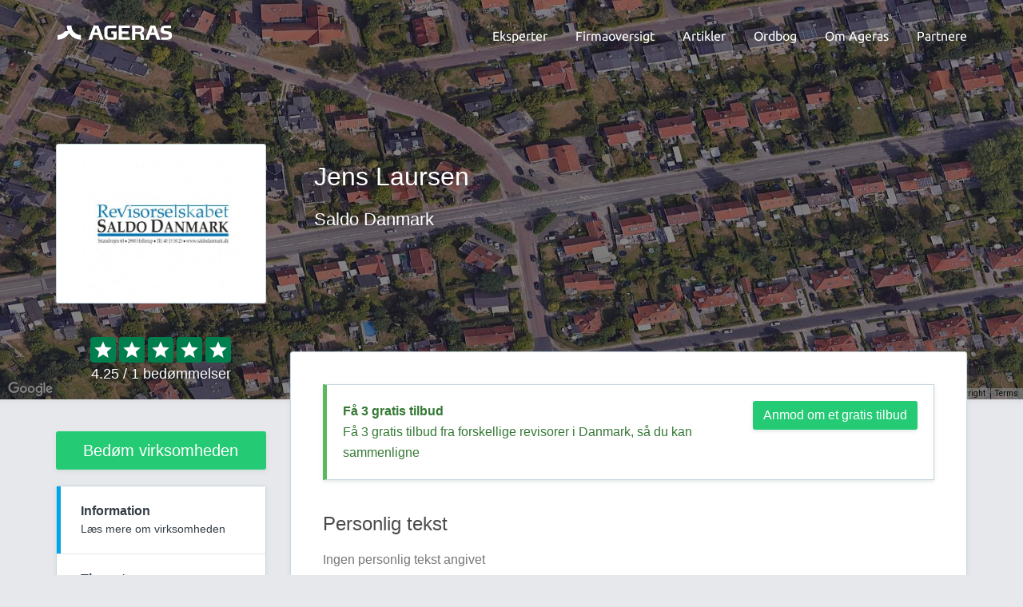

--- FILE ---
content_type: text/html; charset=UTF-8
request_url: https://www.ageras.dk/profil/saldo-danmark-232559/cv/27507
body_size: 9551
content:
<!DOCTYPE html>

<html lang="da">

    <head>

        <title>Jens Laursen - Saldo Danmark | Ageras</title>

        <meta charset="utf-8" />
        <meta http-equiv="X-UA-Compatible" content="IE=edge" />
        <meta name="viewport" content="width=device-width, initial-scale=1" />
        <meta name="csrf-token" content="daYIo93pgMmimdYpNtcWUvOxk7Q5pakrYARxXSDq">
                    <meta property="fb:app_id" content="778141418958555" />
                            <meta property="button_get_3_quotes_typeform_url" content="https://clients.ageras.com/cc/signup?original_referrer=none&amp;affiliate_referer=https%3A%2F%2Fwww.ageras.dk%2Fprofil%2Fsaldo-danmark-232559%2Fcv%2F27507&amp;geo_code=dk&amp;campaign_key=d3f4c-e8c7f-ed31a-579c6" />
                            <meta property="button_get_3_quotes_law_typeform_url" content="https://www.ageras.dk/advokat-tilbud" />
                <meta property="geo_code" content="dk" />
        <meta name="title" content="Jens Laursen - Saldo Danmark | Ageras" />
<meta name="description" content="Kvalifikationer & branchekendskab af Jens Laursen - Revisor Saldo Danmark i Virum. Læs brugeranmeldelser eller tilføj din egen anmeldelse." />
<meta property="og:title" content="Jens Laursen - Saldo Danmark | Ageras" />
<meta property="og:description" content="Kvalifikationer & branchekendskab af Jens Laursen - Revisor Saldo Danmark i Virum. Læs brugeranmeldelser eller tilføj din egen anmeldelse." />
<meta property="og:image" content="https://assets-prod.ageras.com/assets/frontend/upload/resources/default.png" />
<meta property="og:type" content="profile" />
<meta property="og:url" content="https://www.ageras.dk/profil/saldo-danmark-232559/cv/27507" />
<meta property="profile:name" content="Jens Laursen" />

            <link rel="canonical" href="/profil/saldo-danmark-232559/cv/27507" />


        
        
        <link rel="stylesheet" href="/assets/css/style-guide-external.css?id=50308f13f29a97178d50" />
        <link rel="stylesheet" href="/assets/css/style-guide.css?id=a66459b552a6583142c3" />
            <link rel="stylesheet" href="/assets/css/pages/partner-profile.css?id=f42af220b8b97cc04711" />

        <link rel="icon" type="image/x-icon" href="/assets/images/amp/favicon/favicon.ico?ver=1">

        <link rel="icon" type="image/png" sizes="16x16" href="/assets/images/amp/favicon/favicon-16x16.png?ver=1">
        <link rel="icon" type="image/png" sizes="32x32" href="/assets/images/amp/favicon/favicon-32x32.png?ver=1">
        <link rel="icon" type="image/png" sizes="96x96" href="/assets/images/amp/favicon/favicon-96x96.png?ver=1">
        <link rel="icon" type="image/png" sizes="192x192" href="/assets/images/amp/favicon/android-chrome-192x192.png?ver=1">
        <link rel="icon" type="image/png" sizes="512x512" href="/assets/images/amp/favicon/android-chrome-512x512.png?ver=1">

        

        <script src="/assets/js/external.js?id=fbf7658aab397f997091"></script>

            <script src="/assets/js/vendor-chart.js?id=ff2c8fa2e8f8c348765b"></script>

                                <script id="CookieConsent" src="https://policy.app.cookieinformation.com/uc.js"
    data-culture=“DA” type="text/javascript"></script>
                                <!-- Google Tag Manager -->
<script>(function(w,d,s,l,i){w[l]=w[l]||[];w[l].push({'gtm.start':
new Date().getTime(),event:'gtm.js'});var f=d.getElementsByTagName(s)[0],
j=d.createElement(s),dl=l!='dataLayer'?'&l='+l:'';j.async=true;j.src=
'https://www.googletagmanager.com/gtm.js?id='+i+dl;f.parentNode.insertBefore(j,f);
})(window,document,'script','dataLayer','GTM-K82C897');</script>
<!-- End Google Tag Manager -->
        
    </head>

    <body>

        
        
    <section class="hero">

        <div class="hero-overlay"></div>

        <div class="hero-map">
            <div id="map"></div>
            <script>
                function initMap() {
                    var map = new google.maps.Map(document.getElementById('map'), {
                        center: {
                            lat: 55.79444,
                            lng: 12.4644
                        },
                        zoom: 18,
                        mapTypeId: 'satellite',
                        disableDefaultUI: true
                    });
                    map.setTilt(45);
                }
            </script>
            <script async defer src="https://maps.googleapis.com/maps/api/js?key=AIzaSyAmj5rkIOw_14WIAWo3JVCEoUx8zxcW0QI&callback=initMap"></script>
        </div>

                    <div class="hero-content">
                
    <div class="container">
        <div class="row">

            <div class="col-md-3">

                
                <div class="row">
                    <div class="col-md-12 col-md-offset-0 col-xs-10 col-xs-offset-1">
                        <div class="card card-condensed card-shadowless text-center" style="height: 200px; padding: 10px; text-shadow: 0 0 25px rgba(0,0,0,0.5);">
                            <div style="width: 100%; height: 100%; background: url('https://assets-prod.ageras.com/assets/biz/upload/logo/img_63f73c7469b17_partner_logo_232559.jpg') no-repeat center center; background-size: contain;"></div>
                        </div>
                    </div>
                </div>

                
                <div class="row">
                    <div class="col-xs-12 text-center">
                        <div class="rating" data-rating="5" data-size="md"></div>
                        <div class="text-18px" style="color: #fff; text-shadow: 0 0 5px rgba(0,0,0,0.75);">4.25 / 1 bedømmelser</div>
                    </div>
                </div>
            </div>

            <div class="col-md-9">
                <div class="row">
                    <div class="col-xs-12">
                        <div style="" class="profile-hero-headline-holder">
                            <h1 class="promoted h2-pseudo" style="margin-bottom: 15px; text-shadow: 0 0 15px rgba(0,0,0,0.5);">Jens Laursen</h1>
                                                            <h2 class="promoted h5-pseudo" style="margin-bottom: 15px; text-shadow: 0 0 15px rgba(0,0,0,0.5);">Saldo Danmark</h2>
                                                    </div>
                    </div>
                </div>
            </div>

        </div>
    </div>

            </div>
        
        
    </section>


<nav class="navbar navbar-ageras  navbar-transparent  ">

    <div class="container">
        <div class="navbar-header">
            <button type="button" class="navbar-toggle collapsed" data-toggle="collapse" data-target="#ageras-navbar" aria-expanded="false">
                <span class="sr-only">Navigation</span>
                <i data-icon="mdi-menu" class="iconify"></i>
            </button>
            <a class="navbar-brand" href="/" ></a>
        </div>

        <div class="collapse navbar-collapse"  id="ageras-navbar">
         <ul class="nav navbar-nav navbar-right">
                                        <li class="dropdown">
                    <a href="/#services"  class="dropdown-toggle" role="button"  aria-haspopup="true" aria-expanded="false">
                        Eksperter
                    </a>
                                            <span class="arrow-icon">
                            <span class="left-bar"></span>
                            <span class="right-bar"></span>
                        </span>
                                                                <ul class="dropdown-menu dropdown-menu-services dropdown-menu-small">
                                                                                            <li class="dropdown">
                                    <a href="/revisor" >Revisor</a>
                                </li>
                                                                                            <li class="dropdown">
                                    <a href="/bogholder" >Bogholder</a>
                                </li>
                                                                                            <li class="dropdown">
                                    <a href="/advokat" >Advokat</a>
                                </li>
                                                                                            <li class="dropdown">
                                    <a href="/boligadvokat" >Boligadvokat</a>
                                </li>
                                                                                            <li class="dropdown">
                                    <a href="/jurist" >Jurist</a>
                                </li>
                                                    </ul>
                                    </li>
                                <li class="dropdown">
                    <a href="/virksomheder"  class="dropdown-toggle" role="button"  aria-haspopup="true" aria-expanded="false">
                        Firmaoversigt
                    </a>
                                            <span class="arrow-icon">
                            <span class="left-bar"></span>
                            <span class="right-bar"></span>
                        </span>
                                                                <ul class="dropdown-menu dropdown-menu-services dropdown-menu-small">
                                                                                            <li class="dropdown">
                                    <a href="/virksomheder/koebenhavn-k" >Specialister i København</a>
                                </li>
                                                                                            <li class="dropdown">
                                    <a href="/virksomheder/aarhus-c" >Specialister i Aarhus</a>
                                </li>
                                                                                            <li class="dropdown">
                                    <a href="/virksomheder/odense-c" >Specialister i Odense</a>
                                </li>
                                                                                            <li class="dropdown">
                                    <a href="/virksomheder/aalborg" >Specialist i Aalborg</a>
                                </li>
                                                                                            <li class="dropdown">
                                    <a href="/virksomheder/esbjerg" >Specialist i Esbjerg</a>
                                </li>
                                                    </ul>
                                    </li>
                                <li class="dropdown">
                    <a href="/blog"  class="dropdown-toggle" role="button"  aria-haspopup="true" aria-expanded="false">
                        Artikler
                    </a>
                                            <span class="arrow-icon">
                            <span class="left-bar"></span>
                            <span class="right-bar"></span>
                        </span>
                                                                <ul class="dropdown-menu dropdown-menu-services dropdown-menu-small">
                                                                                            <li class="dropdown">
                                    <a href="/blog/b-indkomst-b-skat" >Hvad er B-indkomst og B-skat?</a>
                                </li>
                                                                                            <li class="dropdown">
                                    <a href="/blog/testamente-pris-hvor-meget-koster-et-testamente-hos-advokat" >Hvor meget koster et testamente hos en advokat?</a>
                                </li>
                                                                                            <li class="dropdown">
                                    <a href="/blog/en-kort-guide-til-den-udvidede-selvangivelse" >Guide til den udvidede selvangivelse</a>
                                </li>
                                                                                            <li class="dropdown">
                                    <a href="/blog/advokat-priser" >Hvad koster en advokat?</a>
                                </li>
                                                    </ul>
                                    </li>
                                <li class="dropdown">
                    <a href="/ordbog"  class="dropdown-toggle" role="button"  aria-haspopup="true" aria-expanded="false">
                        Ordbog
                    </a>
                                            <span class="arrow-icon">
                            <span class="left-bar"></span>
                            <span class="right-bar"></span>
                        </span>
                                                                <ul class="dropdown-menu dropdown-menu-services dropdown-menu-small">
                                                                                            <li class="dropdown">
                                    <a href="/ordbog/arveafgift" >Arveafgift og boafgift</a>
                                </li>
                                                                                            <li class="dropdown">
                                    <a href="/ordbog/boernebidrag" >Børnebidrag</a>
                                </li>
                                                                                            <li class="dropdown">
                                    <a href="/ordbog/bogfoeringsloven" >Bogføringsloven</a>
                                </li>
                                                                                            <li class="dropdown">
                                    <a href="/ordbog/tvangsarv" >Tvangsarv</a>
                                </li>
                                                                                            <li class="dropdown">
                                    <a href="/ordbog/arveforskud" >Arveforskud</a>
                                </li>
                                                    </ul>
                                    </li>
                                <li class="dropdown">
                    <a href="/om-ageras"  class="dropdown-toggle" role="button"  aria-haspopup="true" aria-expanded="false">
                        Om Ageras
                    </a>
                                            <span class="arrow-icon">
                            <span class="left-bar"></span>
                            <span class="right-bar"></span>
                        </span>
                                                                <ul class="dropdown-menu dropdown-menu-services dropdown-menu-small">
                                                                                            <li class="dropdown">
                                    <a href="/blog/saadan-virker-ageras" >Sådan virker Ageras</a>
                                </li>
                                                                                            <li class="dropdown">
                                    <a href="/kontakt" >Kontakt</a>
                                </li>
                                                    </ul>
                                    </li>
                                <li class="dropdown">
                    <a href="https://www.ageras.dk/partners"  class="dropdown-toggle" role="button"  aria-haspopup="true" aria-expanded="false">
                        Partnere
                    </a>
                                            <span class="arrow-icon">
                            <span class="left-bar"></span>
                            <span class="right-bar"></span>
                        </span>
                                                                <ul class="dropdown-menu dropdown-menu-services dropdown-menu-small">
                                                                                            <li class="dropdown">
                                    <a href="https://www.ageras.dk/partners" >Bliv Partner</a>
                                </li>
                                                                                            <li class="dropdown">
                                    <a href="https://partners.ageras.com/" >Partner Login</a>
                                </li>
                                                    </ul>
                                    </li>
                
                
                            </ul>
        </div><!-- /.navbar-collapse -->
    </div><!-- /.container -->
</nav>

<img src="/assets/images/ageras-logo-negative.svg" style="display: none; position: absolute; width: 0; height: 0;" alt="" />
    <section class="dark">
        <div class="container">
            <div class="row">

                <div class="col-md-3 partner-profile-navigation">

                    <a href="#" class="btn btn-green btn-lg btn-block" data-toggle="modal" data-target="#review" style="margin-bottom: 20px;">
                        Bedøm virksomheden
                    </a>

                    
                    
                    
                    
                    

                    <ul class="nav nav-pills nav-stacked">

                                                    <li role="presentation" class="active">
                                <a href="/profil/saldo-danmark-232559#information" data-offset="125" class="smooth-scroll">
                                    <strong>Information</strong><br />
                                    <small>Læs mere om virksomheden</small>
                                </a>
                            </li>
                                                                            <li role="presentation">
                                <a href="/profil/saldo-danmark-232559#services" data-offset="125" class="smooth-scroll">
                                    <strong>Tjenester</strong><br />
                                    <small>Se virksomhedens fagområder</small>
                                </a>
                            </li>
                                                <li role="presentation">
                            <a href="/profil/saldo-danmark-232559#reviews" data-offset="125" class="smooth-scroll">
                                <strong>Bedømmelser</strong><br />
                                <small>Se andres bedømmelser</small>
                            </a>
                        </li>
                                                </ul>
                                            <ul class="nav nav-pills nav-stacked visible-md visible-lg">
                                                            <li role="presentation">
                                    <a href="/profil/saldo-danmark-232559/cv/27507" style="min-height: 85px;">
                                        <span class="image card card-rounded"  style="background-image: url('/assets/images/_ref/partner/no-profile-picture.png');" ></span>
                                        <strong>Jens Laursen</strong><br />
                                    </a>
                                </li>
                                                    </ul>
                                    </div>

                <div class="col-md-9">
                    <div class="card profile-content-card">

                        
                        
                        
                        
                        
                        
                        
                        
                        <div class="row">
                            <div class="col-xs-12">
                                                                    <div class="notification notification-success partner-profile-nagging-disclaimer">
                                        <a href="#"
                                           class="cta-button btn btn-green pull-right"
                                           data-industry="accounting"
                                           data-partner_id="232559"
                                           data-partner_company_name="Saldo Danmark"
                                        >
                                            Anmod om et gratis tilbud
                                        </a>
                                        <strong class="hidden-xs hidden-sm">
                                            Få 3 gratis tilbud
                                        </strong><br />
                                        Få 3 gratis tilbud fra forskellige revisorer i Danmark, så du kan sammenligne
                                    </div>
                                                            </div>
                        </div>
                        

                        
    <style>

        .list-item-far {
            margin-bottom: 40px;
            word-break: break-word;
        }

        .list-item-near {
            margin-bottom: 20px;
            word-break: break-word;
        }

    </style>


    <div class="row">
        <div class="col-xs-12">
            <h4 class="promoted">Personlig tekst</h4>
        </div>
    </div>
    <div class="row">
        <div class="col-xs-12">
                            <span class="text-muted">Ingen personlig tekst angivet</span>
                    </div>
    </div>

    <hr />

    
    <div class="row">
        <div class="col-xs-12">
            <h4 class="promoted">Sociale medier</h4>
        </div>
    </div>
    <div class="row">
        <div class="col-xs-12">
            <ul style="list-style-type: none">
                <li class="list-item-near">
                    <i class="mdi mdi-linkedin-box mdi-margin-right"></i>
                                            <span class="text-muted">ikke angivet</span>
                                    </li>
                <li class="list-item-near">
                    <i class="mdi mdi-twitter-box mdi-margin-right"></i>
                                            <span class="text-muted">ikke angivet</span>
                                    </li>
                <li class="list-item-near">
                    <i class="mdi mdi-facebook-box mdi-margin-right"></i>
                                            <span class="text-muted">ikke angivet</span>
                                    </li>
                <li class="list-item-near">
                    <i class="mdi mdi-equal-box mdi-margin-right"></i>
                                            <span class="text-muted">ikke angivet</span>
                                    </li>
            </ul>
        </div>
    </div>

    <hr />

    
    <div class="row">
        <div class="col-xs-12">
            <h4 class="promoted">Ekspertise</h4>
        </div>
    </div>
    <div class="row">
        <div class="col-xs-12">
                            <span class="text-muted">Ingen ekspertise angivet</span>
                    </div>
    </div>

    <hr />

    
    <div class="row">
        <div class="col-xs-12">
            <h4 class="promoted">Certificeringer</h4>
        </div>
    </div>
    <div class="row">
        <div class="col-xs-12">
                            <span class="text-muted">Ingen certificeringer angivet</span>
                    </div>
    </div>

    <hr />

    
    <div class="row">
        <div class="col-xs-12">
            <h4 class="promoted">Erhvervserfaring</h4>
        </div>
    </div>
    <div class="row">
        <div class="col-xs-12">
                            <span class="text-muted">Ingen erhvervserfaring angivet</span>
                    </div>
    </div>

    <hr />

    
    <div class="row">
        <div class="col-xs-12">
            <h4 class="promoted">Uddannelse</h4>
        </div>
    </div>
    <div class="row">
        <div class="col-xs-12">
                            <ul>
                                            <li class="list-item-far">
                            <strong>Handelshøjskolen i København</strong><br />
                            Statsautoriseret revisor (2)<br />
                            
                            
                        </li>
                                    </ul>
                    </div>
    </div>

    <hr />

    
    <div class="row">
        <div class="col-xs-12">
            <h4 class="promoted">Kurser</h4>
        </div>
    </div>
    <div class="row">
        <div class="col-xs-12">
                            <span class="text-muted">Ingen kurser angivet</span>
                    </div>
    </div>

    <hr />

    
    <div class="row">
        <div class="col-xs-12">
            <h4 class="promoted">Priser og titler</h4>
        </div>
    </div>
    <div class="row">
        <div class="col-xs-12">
                            <span class="text-muted">Ingen priser eller titler angivet</span>
                    </div>
    </div>

    <hr />

    
    <div class="row">
        <div class="col-xs-12">
            <h4 class="promoted">Sprog</h4>
        </div>
    </div>
    <div class="row">
        <div class="col-xs-12">
                            <ul>
                                            <li>
                            <div>dansk -</div>
                            <span class="text-muted">Native or bilingual proficiency</span>
                        </li>
                                            <li>
                            <div>britisk engelsk -</div>
                            <span class="text-muted">Full proficiency</span>
                        </li>
                                            <li>
                            <div>tysk -</div>
                            <span class="text-muted">Limited working proficiency</span>
                        </li>
                                    </ul>
                    </div>
    </div>


                    </div>
                </div>
            </div>
        </div>
    </section>

    <div class="modal fade" id="typeform-modal">
    <div class="modal-dialog" role="document">
        <div class="modal-content">
            <div class="modal-header">
                <button type="button" class="close" data-dismiss="modal" aria-label="Close">
                    <span aria-hidden="true">&times;</span></button>
                <h4 class="promoted modal-title" id="match-label">Vælg service</h4>
            </div>
            <div class="modal-body">
                <div data-headline="Vælg service">
                    <ul class="nav nav-pills nav-stacked">
                        <li role="presentation">
                            <a href="https://clients.ageras.com/cc/signup?original_referrer=none&amp;affiliate_referer=https%3A%2F%2Fwww.ageras.dk%2Fprofil%2Fsaldo-danmark-232559%2Fcv%2F27507&amp;geo_code=dk&amp;campaign_key=d3f4c-e8c7f-ed31a-579c6">
                                <i class="mdi mdi-gavel mdi-24px mdi-margin-right"></i> Revisor/Bogholder
                            </a>
                            <a href="https://www.ageras.dk/advokat-tilbud">
                                <i class="mdi mdi-school mdi-24px mdi-margin-right"></i> Advokat/Jurist
                            </a>
                        </li>
                    </ul>
                </div>
            </div>
        </div>
    </div>
</div>


<!-- Match modal -->
<div class="modal fade main-post-lead" id="match" tabindex="-1" role="dialog" aria-labelledby="match-label">
    <div class="modal-dialog" role="document">
        <div class="modal-content">

            
            <input type="hidden" name="industry[general]" value="d3f4c-e8c7f-ed31a-579c6" />
            <input type="hidden" name="industry[accounting]" value="0b42b-761b8-e26a0-51d90" />
            <input type="hidden" name="industry[law]" value="dddfd-9b25e-04a97-b09c0" />
            <input type="hidden" name="industry[lawyer]" value="dddfd-9b25e-04a97-b09c0" />
            <input type="hidden" name="industry[accountant]" value="0b42b-761b8-e26a0-51d90" />

            <input type="hidden" name="redirect" value="/tak" />

            
            <div class="modal-header">
                <button type="button" class="close" data-dismiss="modal" aria-label="Close">
                    <span aria-hidden="true">&times;</span></button>
                <h4 class="promoted modal-title" id="match-label">&nbsp;</h4>
            </div>

            
            <div class="modal-body">

                
                <div class="step-progress" style="margin-bottom: 40px;">
                    <div class="row">
                        <div class="col-xs-4 text-center step-progress-1">
                            <i class="desktop mdi mdi-pencil-circle mdi-48px hidden-xs"></i>
                            <i class="mobile mdi mdi-numeric-1-box mdi-48px visible-xs"></i>
                            <div class="hidden-xs">Vælg service</div>
                        </div>
                        <div class="col-xs-4 text-center step-progress-2">
                            <i class="desktop mdi mdi-checkbox-blank-circle-outline mdi-48px text-muted hidden-xs"></i>
                            <i class="mobile mdi mdi-numeric-2-box mdi-48px text-muted visible-xs"></i>
                            <div class="hidden-xs text-muted">Beskriv din sag</div>
                        </div>
                        <div class="col-xs-4 text-center step-progress-3">
                            <i class="desktop mdi mdi-checkbox-blank-circle-outline mdi-48px text-muted hidden-xs"></i>
                            <i class="mobile mdi mdi-numeric-3-box mdi-48px text-muted visible-xs"></i>
                            <div class="hidden-xs text-muted">Kontaktoplysninger</div>
                        </div>
                    </div>
                </div>

                
                <div class="step-1" data-headline="Vælg service">
                    <ul class="nav nav-pills nav-stacked">
                                                    <li role="presentation">
                                <a href="#" data-industry="accounting">
                                    <i class="mdi mdi-calculator mdi-24px mdi-margin-right"></i> Revisor
                                </a>
                            </li>
                                                    <li role="presentation">
                                <a href="#" data-industry="accounting">
                                    <i class="mdi mdi-book-multiple mdi-24px mdi-margin-right"></i> Bogholder
                                </a>
                            </li>
                                                    <li role="presentation">
                                <a href="#" data-industry="law">
                                    <i class="mdi mdi-gavel mdi-24px mdi-margin-right"></i> Advokat
                                </a>
                            </li>
                                                    <li role="presentation">
                                <a href="#" data-industry="law">
                                    <i class="mdi mdi-school mdi-24px mdi-margin-right"></i> Jurist
                                </a>
                            </li>
                                                    <li role="presentation">
                                <a href="#" data-industry="general">
                                    <i class="mdi mdi-help-circle mdi-24px mdi-margin-right"></i> Jeg er i tvivl
                                </a>
                            </li>
                                            </ul>
                </div>

                
                <div class="step-2" data-headline="Beskriv din sag">
                    <div class="form-group hidden-md hidden-lg">
                        <button class="btn btn-default btn-block proceed-button" data-content="Fortsæt til det sidste trin" data-no-content="Spring dette trin over">
                            <span>Spring dette trin over</span>
                            <i class="mdi mdi-chevron-double-right"></i>
                        </button>
                    </div>
                    <div class="form-group">
                        <textarea class="form-control" id="input-description" placeholder="Giv en kort beskrivelse af din sag" style="height: 6em;"></textarea>
                    </div>
                    <div class="form-group hidden-xs hidden-sm">
                        <button class="btn btn-default btn-block proceed-button" data-content="Fortsæt til det sidste trin" data-no-content="Spring dette trin over">
                            <span>Spring dette trin over</span>
                            <i class="mdi mdi-chevron-double-right"></i>
                        </button>
                    </div>
                    <p class="text-muted">Du behøver ikke at komme med en detaljeret beskrivelse. Vores eksperter vil validere din sag, før vi matcher dig med relevante rådgivere.</p>
                </div>

                
                <div class="step-3" data-headline="Kontaktoplysninger">
                    <div class="form-group">
                        <label class="control-label" for="input-name">Navn</label>
                        <input type="text" class="form-control" id="input-name" placeholder="Indtast navn" data-error="Indtast venligst dit navn" />
                        <span class="help-block"></span>
                    </div>
                    <div class="form-group">
                        <label class="control-label" for="input-email">E-mail</label>
                        <input type="email" class="form-control" id="input-email" placeholder="Indtast e-mail" data-error="Indtast venligst en gyldig e-mailadresse" />
                        <span class="help-block"></span>
                    </div>
                    <div class="form-group">
                        <label class="control-label" for="input-phone">Telefon</label>
                        <input type="text" class="form-control" id="input-phone" placeholder="Indtast telefonnummer" data-error="Indtast venligst dit telefonnummer" />
                        <span class="help-block"></span>
                    </div>
                    <div class="form-group">
                        <label class="control-label" for="input-city">By</label>
                        <input type="text" class="form-control" id="input-city" placeholder="Indtast din lokalitet" />
                        <span class="help-block"></span>
                    </div>
                                            <div class="form-group">
                            <div class="form-group" style="margin-top: 20px;">
                                <input type="checkbox" id="input-email_optin" style="margin-right: 10px;" />
                                <label class="control-label" for="input-email_optin">Ageras må gerne kontakte mig via email</label>
                                <span class="help-block"></span>
                            </div>
                        </div>
                                                            <div class="form-group text-center">
                        <button type="button" class="btn btn-green btn-lg btn-block submit-button" style="margin-top: 40px;">Få 3 tilbud - gratis og uforpligtende</button>
                    </div>
                                            <p class="text-muted text-center">Læs vores <a rel="nofollow" target="_blank" href="/privacy-policy" class="privacypolicy_link">privatlivspolitik</a></p>
                                    </div>
            </div>
        </div>
    </div>
</div>

<footer>
    <section class="inverse condensed primary-footer">

        <div class="container">
            <div class="row">
                <div class="col-lg-10">
                    <div class="row">
                        <div class="col-lg-3 col-md-3 col-sm-3 col-xs-6">
                            <h4 class="promoted">Virksomheden</h4>
                            <ul>
                                                                    <li>
                                        <a title="Om Ageras" href="/om-ageras">Om Ageras</a>
                                    </li>                                                                     <li>
                                        <a title="Kontakt" href="/kontakt">Kontakt</a>
                                    </li>                                                                     <li>
                                        <a title="Jobs" href="https://www.ageras.com/us/careers">Jobs</a>
                                    </li>                                                                     <li>
                                        <a title="Privatlivspolitik" href="/privacy-policy"
                                                                                    rel="nofollow"
                                                                                >Privatlivspolitik</a>
                                    </li>                                                                     <li>
                                        <a title="Betingelser" href="/terms-of-service"
                                                                                    rel="nofollow"
                                                                                >Betingelser</a>
                                    </li>                                                             </ul>
                        </div>
                        <div class="col-lg-3 col-md-3 col-sm-3 col-xs-6">
                            <h4 class="promoted">Resurser</h4>
                            <ul>
                                                                    <li>
                                        <a title="Blog" href="/blog"
                                                                                >Blog</a>
                                    </li>                                                                     <li>
                                        <a title="Ordbog" href="/ordbog"
                                                                                >Ordbog</a>
                                    </li>                                                                     <li>
                                        <a title="" href=""
                                                                                ></a>
                                    </li>                                                                     <li>
                                        <a title="" href=""></a>
                                    </li>                                                             </ul>
                        </div>
                        <div class="col-lg-3 col-md-3 col-sm-3 col-xs-6">
                            <h4 class="promoted">Partnere</h4>
                            <ul>
                                                                    <li>
                                        <a title="Bliv partner" href="https://www.ageras.dk/partners">Bliv partner</a>
                                    </li>                                                                     <li>
                                        <a title="Partner Login" href="https://partners.ageras.com/">Partner Login</a>
                                    </li>                                                                     <li>
                                        <a title="" href=""></a>
                                    </li>                                                                     <li>
                                        <a title="" href=""></a>
                                    </li>                                                                     <li>
                                        <a title="" href=""></a>
                                    </li>                             </ul>
                        </div>
                        <div class="col-lg-3 col-md-3 col-sm-3 col-xs-6">
                            <h4 class="promoted"></h4>
                            <ul>
                                                                    <li>
                                        <a title="" href=""></a>
                                    </li>                                                                     <li>
                                        <a title="" href=""></a>
                                    </li>                                                                     <li>
                                        <a title="" href=""></a>
                                    </li>                                                                     <li>
                                        <a title="" href=""></a>
                                    </li>                                                                     <li>
                                        <a title="" href=""></a>
                                    </li>                                                             </ul>
                        </div>
                    </div>
                </div>
                <div class="col-lg-2">
                    <p>
                        <img class="logo-footer" src="/assets/images/amp/Ageras_logo_negative.svg" alt="Ageras logo" />
                    </p>
                    <p>
                        Fiolstræde 17B<br />
                        1171 København K<br />
                        <br />
                        77 34 80 81<br />
                        <a href="/cdn-cgi/l/email-protection" class="__cf_email__" data-cfemail="284c4368494f4d5a495b064b4745">[email&#160;protected]</a><br />
                    </p>
                </div>
            </div>

                            <div class="row">
                    <div class="col-xs-12 col-lg-9">
                        <p class="text-muted text-expanded">Ageras er en international og uafhængig formidlingstjeneste indenfor regnskab, skatterådgivning og jura. Brugeranmeldelser af rådgivere er udelukkende baseret på objektive kriterier.</p>
                    </div>
                </div>
            
                            <div class="row">
                    <div class="col-lg-12">
                        <h4 class="promoted">International Sites</h4>
                        <div class="international-site-links">
                            <a href="//www.ageras.dk" title="Ageras Denmark" target="_blank" class="btn btn-link">
                                <span class="flag-icon flag-icon-dk"></span>
                                Find en revisor
                            </a>
                            <a href="//www.ageras.se" title="Ageras Sweden" target="_blank" class="btn btn-link">
                                <span class="flag-icon flag-icon-se"></span>
                                Hitta en revisor
                            </a>
                            <a href="//www.ageras.no" title="Ageras Norway" target="_blank" class="btn btn-link">
                                <span class="flag-icon flag-icon-no"></span>
                                Finn en revisor
                            </a>
                            <a href="//nl.ageras.com" title="Ageras Netherlands" target="_blank" class="btn btn-link">
                                <span class="flag-icon flag-icon-nl"></span>
                                Vind een accountant
                            </a>
                            <a href="//www.ageras.de" title="Ageras Germany" target="_blank" class="btn btn-link">
                                <span class="flag-icon flag-icon-de"></span>
                                Steuerberater finden
                            </a>
                            <a href="//www.ageras.com" title="Ageras USA" target="_blank" class="btn btn-link">
                                <span class="flag-icon flag-icon-us"></span>
                                Find an accountant
                            </a>
                        </div>
                    </div>
                </div>
                    </div>
    </section>

    <section class="inverse condensed secondary-footer">

        <div class="container">
            <div class="row">
                <div class="col-lg-6">
                    <ul>
                        <li class="text-muted hidden-xs hidden-sm">
                            Copyright &copy; Ageras 2012-2026
                        </li>
                    </ul>
                </div>
                <div class="col-lg-6 text-right">
                    <ul>
                                                    <li>
                                <a href="https://www.facebook.com/agerasdk" title="Find os på Facebook" rel="nofollow" target="_blank">
                                    <i class="mdi mdi-facebook"></i></a>
                            </li>
                                                                            <li>
                                <a href="https://twitter.com/ageras_dk" title="Find os på Twitter" rel="nofollow" target="_blank">
                                    <i class="mdi mdi-twitter"></i></a>
                            </li>
                                                                            <li>
                                <a href="https://www.instagram.com/agerasgroup/" title="Find os på Instagram" rel="nofollow" target="_blank">
                                    <i class="mdi mdi-instagram"></i></a>
                            </li>
                                                                            <li>
                                <a href="https://www.linkedin.com/company/ageras-dk" title="Find os på LinkedIn" rel="nofollow" target="_blank">
                                    <i class="mdi mdi-linkedin"></i></a>
                            </li>
                                            </ul>
                </div>
            </div>
        </div>
    </section>
</footer>
<link rel="stylesheet" href="//cdn.materialdesignicons.com/2.0.46/css/materialdesignicons.min.css">
<script data-cfasync="false" src="/cdn-cgi/scripts/5c5dd728/cloudflare-static/email-decode.min.js"></script><script src="//code.iconify.design/1/1.0.0-rc1/iconify.min.js"></script>

    
    <div class="modal fade" id="review" tabindex="-1" role="dialog" aria-labelledby="review-label">
        <div class="modal-dialog" role="document">
            <div class="modal-content">

                <form class="review" action="https://intranet.ageras.com/api/partner-rating" method="post">

                    <input type="hidden" name="_token" value="daYIo93pgMmimdYpNtcWUvOxk7Q5pakrYARxXSDq">

                    <input type="hidden" name="session_id" id="hidden-session-id" value="x7JfDFFGYxawlXvfLF5vDlvhGlXzB7xzgAodmjCO'" />
                    <input type="hidden" name="lead_key" id="hidden-lead-key" class="lead-key" value="" />
                    <input type="hidden" name="partner_id" id="hidden-partner-id" class="partner-id" value="232559" />
                    <input type="hidden" name="rating_quality" id="hidden-rating-quality" class="rating-value rating-quality" value="0" data-error-target=".rating-quality" />
                    <input type="hidden" name="rating_contact" id="hidden-rating-contact" class="rating-value rating-contact" value="0" data-error-target=".rating-contact" />
                    <input type="hidden" name="rating_expertise" id="hidden-rating-expertise" class="rating-value rating-expertise" value="0" data-error-target=".rating-expertise" />
                    <input type="hidden" name="rating_schedule" id="hidden-rating-schedule" class="rating-value rating-schedule" value="0" data-error-target=".rating-schedule" />
                    <input type="hidden" name="rating_budget" id="hidden-rating-budget" class="rating-value rating-budget" value="0" data-error-target=".rating-budget" />
                    <input type="hidden" name="rating_total" id="hidden-rating-total" class="rating-total" value="0" />

                    
                    <div class="modal-header">
                        <button type="button" class="close" data-dismiss="modal" aria-label="Close">
                            <span aria-hidden="true">&times;</span>
                        </button>
                        <h4 class="promoted modal-title" id="review-label">&nbsp;</h4>
                    </div>

                    
                    <div class="modal-body">

                        
                        <div class="step-progress" style="margin-bottom: 40px;">
                            <div class="row">
                                <div class="col-xs-4 text-center step-progress-1">
                                    <i class="desktop mdi mdi-pencil-circle mdi-48px hidden-xs"></i>
                                    <i class="mobile mdi mdi-numeric-1-box mdi-48px visible-xs"></i>
                                    <div class="hidden-xs">Din vurdering</div>
                                </div>
                                <div class="col-xs-4 text-center step-progress-2">
                                    <i class="desktop mdi mdi-checkbox-blank-circle-outline mdi-48px text-muted hidden-xs"></i>
                                    <i class="mobile mdi mdi-numeric-2-box mdi-48px text-muted visible-xs"></i>
                                    <div class="hidden-xs text-muted">Din bedømmelse</div>
                                </div>
                                <div class="col-xs-4 text-center step-progress-3">
                                    <i class="desktop mdi mdi-checkbox-blank-circle-outline mdi-48px text-muted hidden-xs"></i>
                                    <i class="mobile mdi mdi-numeric-3-box mdi-48px text-muted visible-xs"></i>
                                    <div class="hidden-xs text-muted">Dine oplysninger</div>
                                </div>
                            </div>
                        </div>

                        
                        <div class="step-1" data-headline="Din vurdering">

                            <div class="form-group">
                                <div class="row">
                                    <div class="col-sm-7 col-xs-12">
                                        <label class="control-label">Kvalitet</label>
                                        <div class="control-label">Kvaliteten af det udførte arbejde</div>
                                    </div>
                                    <div class="col-sm-5 col-xs-12 text-right">
                                        <div class="rating-picker rating-quality" data-target=".rating-quality" data-size="md" data-buffer="0"></div>
                                    </div>
                                </div>
                            </div>

                            <hr />

                            <div class="form-group">
                                <div class="row">
                                    <div class="col-sm-7 col-xs-12">
                                        <label class="control-label">Kontakt</label>
                                        <div class="control-label">Evnen til at holde kontakt</div>
                                    </div>
                                    <div class="col-sm-5 col-xs-12 text-right">
                                        <div class="rating-picker rating-contact" data-target=".rating-contact" data-size="md" data-buffer="0"></div>
                                    </div>
                                </div>
                            </div>

                            <hr />

                            <div class="form-group">
                                <div class="row">
                                    <div class="col-sm-7 col-xs-12">
                                        <label class="control-label">Ekspertise</label>
                                        <div class="control-label">Ekspertise med arbejdsområdet</div>
                                    </div>
                                    <div class="col-sm-5 col-xs-12 text-right">
                                        <div class="rating-picker rating-expertise" data-target=".rating-expertise" data-size="md" data-buffer="0"></div>
                                    </div>
                                </div>
                            </div>

                            <hr />

                            <div class="form-group">
                                <div class="row">
                                    <div class="col-sm-7 col-xs-12">
                                        <label class="control-label">Tidsplan</label>
                                        <div class="control-label">Evnen til at overholde deadlines</div>
                                    </div>
                                    <div class="col-sm-5 col-xs-12 text-right">
                                        <div class="rating-picker rating-schedule" data-target=".rating-schedule" data-size="md" data-buffer="0"></div>
                                    </div>
                                </div>
                            </div>

                            <hr />

                            <div class="form-group">
                                <div class="row">
                                    <div class="col-sm-7 col-xs-12">
                                        <label class="control-label">Budget</label>
                                        <div class="control-label">Evnen til at overholde budgettet</div>
                                    </div>
                                    <div class="col-sm-5 col-xs-12 text-right">
                                        <div class="rating-picker rating-budget" data-target=".rating-budget" data-size="md" data-buffer="0"></div>
                                    </div>
                                </div>
                            </div>

                            <div class="form-group" style="margin-top: 20px;">
                                <button class="btn btn-default btn-block btn-lg step-1-proceed-button">
                                    Fortsæt <i class="mdi mdi-chevron-double-right"></i>
                                </button>
                            </div>

                            
                        </div>

                        
                        <div class="step-2" data-headline="Din bedømmelse">

                            <div class="form-group">
                                <label class="control-label" for="input-subject">Titel</label>
                                <input type="text" class="form-control rating-title" id="input-subject" name="rating_title" placeholder="Din oplevelse i én sætning" data-error="Skriv venligst en titel" />
                                <span class="help-block"></span>
                            </div>

                            <div class="form-group">
                                <label class="control-label" for="input-content">Bedømmelse</label>
                                <textarea class="form-control rating-comment" id="input-content" name="rating_comment" rows="12" style="resize: vertical;" placeholder="Din oplevelse i detaljer" data-error="Skriv venligst en detaljeret bedømmelse"></textarea>
                                <span class="help-block"></span>
                            </div>

                            <div class="form-group">
                                <button class="btn btn-default btn-block btn-lg step-2-proceed-button">
                                    Fortsæt <i class="mdi mdi-chevron-double-right"></i>
                                </button>
                            </div>

                            
                            <a href="#" class="back-step-1">&laquo; Gå tilbage</a>

                        </div>

                        
                        <div class="step-3" data-headline="Dine oplysninger">

                            <div class="form-group">
                                <label class="control-label" for="input-name">Navn</label>
                                <input type="text" class="form-control rating-name" name="rating_name" id="input-name" placeholder="Indtast dit navn" data-error="Indtast venligst dit navn" />
                                <span class="help-block"></span>
                            </div>

                            <div class="form-group">
                                <label class="control-label" for="input-email">E-mail
                                    <span class="text-muted">(Offentliggøres ikke)</span>
                                </label>
                                <input type="text" class="form-control rating-email" id="input-email" name="rating_email" placeholder="Indtast din e-mail" data-error="Indtast venligst din e-mail" />
                                <span class="help-block"></span>
                            </div>

                            <div class="form-group">
                                <label class="control-label" for="input-phone">Telefonnummer
                                    <span class="text-muted">(Offentliggøres ikke)</span>
                                </label>
                                <input type="text" class="form-control rating-phone" id="input-phone" name="rating_phone" placeholder="Indtast dit telefonnummer" data-error="Indtast venligst dit telefonnummer" />
                                <span class="help-block"></span>
                            </div>

                                                            <p class="text-muted">Din e-mail og telefonnummer behandles strengt fortroligt, og vil aldrig blive offentliggjort. Vi sender dog en e-mail med et aktiveringslink for at verificere din e-mailadresse.</p>
                            
                            
                            <div class="form-group text-center">
                                <button type="button" class="btn btn-green btn-lg btn-block step-3-submit-button">
                                    Gem bedømmelse
                                </button>
                            </div>

                            
                            <a href="#" class="back-step-2">&laquo; Gå tilbage</a>

                        </div>
                    </div>

                </form>

            </div>
        </div>
    </div>

    
    
    
    
    
    
    
    
    
    
    

    

    
    
    
    

    

    
    
    
    
    

    
    
    
    
    

    
    
    
    
    

    
    
    
    
    

    
    
    
    
    
    
    
    
    
    


                <script>
            var disable_tawk = true;
        </script>
                <script src="/assets/js/main.js?id=6e0bebc3b47aa79c64d1"></script>

            <script src="/assets/js/partner-profile.js?id=b35fddc2ad19a54e8cb6"></script>
    <script>

        
        
        
        
            
                
                    
                
                
                    
                
            
        

        
        $('.track-click').on('click', function() {
            analytics.track($(this).data('tracking-identifier'), {
                partner_id: '232559',
                session_id: 'x7JfDFFGYxawlXvfLF5vDlvhGlXzB7xzgAodmjCO'
            });
        });

        
        $('.track-link').on('click', function() {
            analytics.trackLink($(this), $(this).data('tracking-identifier'), {
                partner_id: '232559',
                session_id: 'x7JfDFFGYxawlXvfLF5vDlvhGlXzB7xzgAodmjCO'
            });
        });

    </script>

    <script type="application/ld+json">
        {
            "@context": "http://schema.org",
            "@type": "LocalBusiness",
            "image": "https://assets-prod.ageras.com/assets/biz/upload/logo/img_63f73c7469b17_partner_logo_232559.jpg",
            "address": {
                "@type": "PostalAddress",
                "postalCode": "2830",
                "addressLocality": "Virum",
                "streetAddress": "Grønnevej 247, 2830 Virum"
            },
                        "aggregateRating": {
                "@type": "AggregateRating",
                "ratingValue": "4.3",
                "reviewCount": "1"
            },
                    "name": "Saldo Danmark",
            "description": "Kvalifikationer &amp; branchekendskab af Jens Laursen - Revisor Saldo Danmark i Virum. Læs brugeranmeldelser eller tilføj din egen anmeldelse."
        }
    </script>

        <script>

        !function(){var analytics=window.analytics=window.analytics||[];if(!analytics.initialize)if(analytics.invoked)window.console&&console.error&&console.error("Segment snippet included twice.");else{analytics.invoked=!0;analytics.methods=["trackSubmit","trackClick","trackLink","trackForm","pageview","identify","reset","group","track","ready","alias","page","once","off","on"];analytics.factory=function(t){return function(){var e=Array.prototype.slice.call(arguments);e.unshift(t);analytics.push(e);return analytics}};for(var t=0;t<analytics.methods.length;t++){var e=analytics.methods[t];analytics[e]=analytics.factory(e)}analytics.load=function(t){var e=document.createElement("script");e.type="text/javascript";e.async=!0;e.src=("https:"===document.location.protocol?"https://":"http://")+"cdn.segment.com/analytics.js/v1/"+t+"/analytics.min.js";var n=document.getElementsByTagName("script")[0];n.parentNode.insertBefore(e,n)};analytics.SNIPPET_VERSION="3.1.0";
            analytics.load("DS8sE3YXtSJUQhqp6y55jSfWnN0q8FjM");
            analytics.page("partner_profile_v3_cv", {
                'partner_id': '232559',
                'partner_user_id': '27507',
                                'session_id': 'x7JfDFFGYxawlXvfLF5vDlvhGlXzB7xzgAodmjCO'
            })
        }}();

        $(document).ready(function() {
            var start = new Date();
            $(window).on('beforeunload', function(){
                var time_spent = new Date() - start;
                analytics.track('partner_profile_v3_cv_unloaded', {
                    partner_id: '232559',
                    partner_user_id: '27507',
                    session_id: 'x7JfDFFGYxawlXvfLF5vDlvhGlXzB7xzgAodmjCO',
                    time_spent: time_spent / 1000
                });
            });
        });

    </script>


                                <style>
iframe[name='google_conversion_frame'] { 
    height: 0 !important;
    width: 0 !important; 
    line-height: 0 !important; 
    font-size: 0 !important;
    margin-top: -13px;
    float: left;
}
</style>

<script type="text/javascript">
    /* <![CDATA[ */
    var google_conversion_id = 951023814;
    var google_custom_params = window.google_tag_params;
    var google_remarketing_only = true;
    /* ]]> */
</script>

<script type="text/javascript" src="//www.googleadservices.com/pagead/conversion.js"></script>

<noscript>
<img height="0" width="0" style="border-style: none;" alt="" src="//googleads.g.doubleclick.net/pagead/viewthroughconversion/951023814/?value=0&amp;guid=ON&amp;script=0"/>
</noscript>
                                                            <!-- Google Tag Manager (noscript) -->
<noscript><iframe src="https://www.googletagmanager.com/ns.html?id=GTM-K82C897"
height="0" width="0" style="display:none;visibility:hidden"></iframe></noscript>
<!-- End Google Tag Manager (noscript) -->
            <script defer src="https://static.cloudflareinsights.com/beacon.min.js/vcd15cbe7772f49c399c6a5babf22c1241717689176015" integrity="sha512-ZpsOmlRQV6y907TI0dKBHq9Md29nnaEIPlkf84rnaERnq6zvWvPUqr2ft8M1aS28oN72PdrCzSjY4U6VaAw1EQ==" data-cf-beacon='{"version":"2024.11.0","token":"9867cf51641041cf864c7b17abd8e2da","r":1,"server_timing":{"name":{"cfCacheStatus":true,"cfEdge":true,"cfExtPri":true,"cfL4":true,"cfOrigin":true,"cfSpeedBrain":true},"location_startswith":null}}' crossorigin="anonymous"></script>
</body>

</html>

--- FILE ---
content_type: text/css
request_url: https://www.ageras.dk/assets/css/style-guide.css?id=a66459b552a6583142c3
body_size: 6322
content:
.btn{white-space:normal}.btn-link{background:none;color:#fff;border:1px solid #fff}.btn-link.active,.btn-link:active,.btn-link:focus,.btn-link:hover{background:none;border:1px solid #25ca74;color:#25ca74;text-decoration:none}.btn-link.disabled.active,.btn-link.disabled:active,.btn-link.disabled:focus,.btn-link.disabled:hover,.btn-link[disabled].active,.btn-link[disabled]:active,.btn-link[disabled]:focus,.btn-link[disabled]:hover{background:none;border:1px solid #fff;color:#fff}div.tooltip *{color:#fff!important}.text-left-not-lg,.text-left-not-md,.text-left-not-sm,.text-left-not-xs{text-align:left}.text-center-not-lg,.text-center-not-md,.text-center-not-sm,.text-center-not-xs{text-align:center}.text-right-not-lg,.text-right-not-md,.text-right-not-sm,.text-right-not-xs{text-align:right}@media (max-width:767px){.text-center-not-xs,.text-left-not-xs,.text-right-not-xs{text-align:inherit}.text-left-xs{text-align:left}.text-center-xs{text-align:center}.text-right-xs{text-align:right}}@media (min-width:768px) and (max-width:991px){.text-center-not-sm,.text-left-not-sm,.text-right-not-sm{text-align:inherit}.text-left-sm{text-align:left}.text-center-sm{text-align:center}.text-right-sm{text-align:right}}@media (min-width:992px) and (max-width:1199px){.text-center-not-md,.text-left-not-md,.text-right-not-md{text-align:inherit}.text-left-md{text-align:left}.text-center-md{text-align:center}.text-right-md{text-align:right}}@media (min-width:1200px){.text-center-not-lg,.text-left-not-lg,.text-right-not-lg{text-align:inherit}.text-left-lg{text-align:left}.text-center-lg{text-align:center}.text-right-lg{text-align:right}}.pagination li a,.pagination li span{font-size:16px;margin:5px}.pagination li a{border:1px solid #c7d7dd;box-shadow:0 2px 4px 0 rgba(200,207,211,.5)}.mdi-margin-left{margin-left:5px}.mdi-margin-right{margin-right:5px}.mdi-24px.mdi:before{font-size:24px}.mdi-32px.mdi:before{font-size:32px}.mdi-48px.mdi:before{font-size:48px}.mdi-64px.mdi:before{font-size:64px}.mdi-96px.mdi:before{font-size:96px}.mdi-128px.mdi:before{font-size:128px}.flag-icon-16px{font-size:16px}.flag-icon-24px{font-size:24px}.flag-icon-32px{font-size:32px}.flag-icon-48px{font-size:48px}.flag-icon-64px{font-size:64px}.flag-icon-128px{font-size:128px}.cursor-pointer{cursor:pointer}.btn-group-xl>.btn,.btn-xl{padding:20px 32px!important;font-size:22px!important;line-height:1.5!important;border-radius:6px!important}.mdi-48px{font-size:48px}@media (min-width:768px){.pull-sm-left{float:left!important}.pull-sm-right{float:right!important}.pull-sm-none{float:none!important}}@media (min-width:992px){.pull-md-left{float:left!important}.pull-md-right{float:right!important}.pull-md-none{float:none!important}}@media (min-width:1200px){.pull-lg-left{float:left!important}.pull-lg-right{float:right!important}.pull-lg-none{float:none!important}}.pull-none{float:none!important}body,html{width:100%;max-width:100%;height:100%;min-height:100%}body{background:#e6e8eb;font-family:helvetica neue,helvetica,"sans-serif",arial;font-size:16px}a{color:#00a4eb}::selection{background:#00a4eb}::-moz-selection{background:#00a4eb}.btn{box-shadow:0 2px 4px 0 rgba(200,207,211,.5);border-radius:3px;transition:.25s}.btn-blue{background-color:#00a4eb;color:#fff;white-space:normal}.btn-blue.active,.btn-blue:active,.btn-blue:focus,.btn-blue:hover{background-color:#006f9f;color:#fff}.btn-blue.disabled.active,.btn-blue.disabled:active,.btn-blue.disabled:focus,.btn-blue.disabled:hover,.btn-blue[disabled].active,.btn-blue[disabled]:active,.btn-blue[disabled]:focus,.btn-blue[disabled]:hover{background-color:#00a4eb;color:#fff}.btn-green{background-color:#25ca74;color:#fff;white-space:normal}.btn-green.active,.btn-green:active,.btn-green:focus,.btn-green:hover{background-color:#19894f;color:#fff}.btn-green.disabled.active,.btn-green.disabled:active,.btn-green.disabled:focus,.btn-green.disabled:hover,.btn-green[disabled].active,.btn-green[disabled]:active,.btn-green[disabled]:focus,.btn-green[disabled]:hover{background-color:#25ca74;color:#fff}.btn-orange{background-color:#d2864f;color:#fff;white-space:normal}.btn-orange.active,.btn-orange:active,.btn-orange:focus,.btn-orange:hover{background-color:#a9602b;color:#fff}.btn-gold,.btn-orange.disabled.active,.btn-orange.disabled:active,.btn-orange.disabled:focus,.btn-orange.disabled:hover,.btn-orange[disabled].active,.btn-orange[disabled]:active,.btn-orange[disabled]:focus,.btn-orange[disabled]:hover{background-color:#d2864f;color:#fff}.btn-gold{white-space:normal}.btn-gold.active,.btn-gold:active,.btn-gold:focus,.btn-gold:hover{background-color:#a9602b;color:#fff}.btn-gold.disabled.active,.btn-gold.disabled:active,.btn-gold.disabled:focus,.btn-gold.disabled:hover,.btn-gold[disabled].active,.btn-gold[disabled]:active,.btn-gold[disabled]:focus,.btn-gold[disabled]:hover{background-color:#d2864f;color:#fff}.btn-shadowless{box-shadow:none}.juicer-feed.j-paginate{box-shadow:0 2px 4px 0 rgba(200,207,211,.5)!important;border-radius:3px!important;transition:.25s!important;background-color:#25ca74!important;color:#fff!important}.juicer-feed.j-paginate.active,.juicer-feed.j-paginate:active,.juicer-feed.j-paginate:focus,.juicer-feed.j-paginate:hover{background-color:#19894f!important;color:#fff!important}.juicer-feed.j-paginate.disabled.active,.juicer-feed.j-paginate.disabled:active,.juicer-feed.j-paginate.disabled:focus,.juicer-feed.j-paginate.disabled:hover,.juicer-feed.j-paginate[disabled].active,.juicer-feed.j-paginate[disabled]:active,.juicer-feed.j-paginate[disabled]:focus,.juicer-feed.j-paginate[disabled]:hover{background-color:#25ca74!important;color:#fff!important}.card{background:#fff;box-shadow:0 2px 4px 0 rgba(200,207,211,.5);border:1px solid #c7d7dd;border-radius:3px;margin-bottom:40px;padding:40px}@media (max-width:767px){.card{margin-bottom:20px;padding:20px}}.card.card-dark{background:#f9f9f9}.card.card-condensed{padding:20px}.card.card-contain{padding:0}.card.card-near{margin-bottom:20px}.card.card-connected{margin-bottom:0;border-bottom:0}.card.card-shadowless{box-shadow:none}.card.card-rounded{border-radius:100%}.card.card-active{border-left:5px solid #00a4eb}.card.card-service,.card.service{position:relative;cursor:pointer;padding:0}.card.card-service a,.card.service a{padding:20px 45px 20px 20px;display:block;color:#4a4a4a;position:relative;z-index:10;text-decoration:none}.card.card-service a:hover,.card.service a:hover{color:#00a4eb}.card.card-service:hover,.card.service:hover{border-color:#00a4eb}.card.card-service:hover a,.card.card-service:hover i,.card.service:hover a,.card.service:hover i{color:#00a4eb!important}.card.card-service i,.card.service i{position:absolute;color:#eee;top:50%;right:15px;font-size:32px;margin-top:-22px}.card.card-clickable{cursor:pointer}.card.card-clickable,.card.card-clickable *{transition:all .5s ease}.card.card-clickable:hover{border-color:#00a4eb;box-shadow:0 4px 8px 0 rgba(200,207,211,.7)}.card.card-clickable:hover a,.card.card-clickable:hover i{color:#00a4eb!important}footer section.primary-footer h4{padding:0;margin-bottom:20px;font-size:22px}footer section.primary-footer ul{list-style-type:none;padding-left:10px}footer section.primary-footer ul li{padding:5px 0}footer section.primary-footer a{color:#fff}footer section.primary-footer a:hover{color:#00baff}footer section.primary-footer img{width:100%;max-width:150px}footer section.primary-footer .international-site-links a{margin:3px}footer section.primary-footer .international-site-links a:active,footer section.primary-footer .international-site-links a:focus,footer section.primary-footer .international-site-links a:hover{border:1px solid #00baff}footer section.primary-footer .international-site-links a span.flag-icon{margin-right:3px}footer section.secondary-footer{background-color:#333}footer section.secondary-footer p{margin:0;padding:0}footer section.secondary-footer ul{list-style-type:none;margin:0;padding:0}footer section.secondary-footer ul li{display:inline-block;padding:0 10px}footer section.secondary-footer ul li a{color:#fff}.h1-pseudo,h1{font-size:32px;margin-bottom:64px}@media (max-width:1199px){.h1-pseudo,h1{font-size:31px;margin-bottom:60.8px}}@media (max-width:991px){.h1-pseudo,h1{font-size:29px;margin-bottom:57.6px}}@media (max-width:767px){.h1-pseudo,h1{font-size:29px;margin-bottom:57.6px}}.card .h1-pseudo,.card h1{margin-bottom:32px!important}section.hero .h1-pseudo,section.hero h1{color:#fff}section.dark .h1-pseudo,section.dark h1,section.light .h1-pseudo,section.light h1{color:#4a4a4a}section.inverse .h1-pseudo,section.inverse h1,section.solid .h1-pseudo,section.solid h1{color:#fff}.h1-pseudo.promoted,h1.promoted{font-size:39px;font-weight:300}@media (max-width:1199px){.h1-pseudo.promoted,h1.promoted{font-size:31px}}@media (max-width:991px){.h1-pseudo.promoted,h1.promoted{font-size:29px}}@media (max-width:767px){.h1-pseudo.promoted,h1.promoted{font-size:29px}}.h1-pseudo.colored,h1.colored{color:#00a4eb!important}.h2-pseudo,h2{font-size:26px;margin-bottom:52px}@media (max-width:1199px){.h2-pseudo,h2{font-size:25px;margin-bottom:49.4px}}@media (max-width:991px){.h2-pseudo,h2{font-size:24px;margin-bottom:46.8px}}@media (max-width:767px){.h2-pseudo,h2{font-size:24px;margin-bottom:46.8px}}.card .h2-pseudo,.card h2{margin-bottom:26px!important}section.hero .h2-pseudo,section.hero h2{color:#fff}section.dark .h2-pseudo,section.dark h2,section.light .h2-pseudo,section.light h2{color:#4a4a4a}section.inverse .h2-pseudo,section.inverse h2,section.solid .h2-pseudo,section.solid h2{color:#fff}.h2-pseudo.promoted,h2.promoted{font-size:32px;font-weight:300}@media (max-width:1199px){.h2-pseudo.promoted,h2.promoted{font-size:25px}}@media (max-width:991px){.h2-pseudo.promoted,h2.promoted{font-size:24px}}@media (max-width:767px){.h2-pseudo.promoted,h2.promoted{font-size:24px}}.h2-pseudo.colored,h2.colored{color:#00a4eb!important}.h3-pseudo,h3{font-size:24px;margin-bottom:48px}@media (max-width:1199px){.h3-pseudo,h3{font-size:23px;margin-bottom:45.6px}}@media (max-width:991px){.h3-pseudo,h3{font-size:22px;margin-bottom:43.2px}}@media (max-width:767px){.h3-pseudo,h3{font-size:22px;margin-bottom:43.2px}}.card .h3-pseudo,.card h3{margin-bottom:24px!important}section.hero .h3-pseudo,section.hero h3{color:#fff}section.dark .h3-pseudo,section.dark h3,section.light .h3-pseudo,section.light h3{color:#4a4a4a}section.inverse .h3-pseudo,section.inverse h3,section.solid .h3-pseudo,section.solid h3{color:#fff}.h3-pseudo.promoted,h3.promoted{font-size:29px;font-weight:300}@media (max-width:1199px){.h3-pseudo.promoted,h3.promoted{font-size:23px}}@media (max-width:991px){.h3-pseudo.promoted,h3.promoted{font-size:22px}}@media (max-width:767px){.h3-pseudo.promoted,h3.promoted{font-size:22px}}.h3-pseudo.colored,h3.colored{color:#00a4eb!important}.h4-pseudo,h4{font-size:20px;margin-bottom:40px}@media (max-width:1199px){.h4-pseudo,h4{font-size:19px;margin-bottom:38px}}@media (max-width:991px){.h4-pseudo,h4{font-size:18px;margin-bottom:36px}}@media (max-width:767px){.h4-pseudo,h4{font-size:18px;margin-bottom:36px}}.card .h4-pseudo,.card h4{margin-bottom:20px!important}section.hero .h4-pseudo,section.hero h4{color:#fff}section.dark .h4-pseudo,section.dark h4,section.light .h4-pseudo,section.light h4{color:#4a4a4a}section.inverse .h4-pseudo,section.inverse h4,section.solid .h4-pseudo,section.solid h4{color:#fff}.h4-pseudo.promoted,h4.promoted{font-size:24px;font-weight:300}@media (max-width:1199px){.h4-pseudo.promoted,h4.promoted{font-size:19px}}@media (max-width:991px){.h4-pseudo.promoted,h4.promoted{font-size:18px}}@media (max-width:767px){.h4-pseudo.promoted,h4.promoted{font-size:18px}}.h4-pseudo.colored,h4.colored{color:#00a4eb!important}.h5-pseudo,h5{font-size:18px;margin-bottom:36px}@media (max-width:1199px){.h5-pseudo,h5{font-size:18px;margin-bottom:34.2px}}@media (max-width:991px){.h5-pseudo,h5{font-size:17px;margin-bottom:32.4px}}@media (max-width:767px){.h5-pseudo,h5{font-size:17px;margin-bottom:32.4px}}.card .h5-pseudo,.card h5{margin-bottom:18px!important}section.hero .h5-pseudo,section.hero h5{color:#fff}section.dark .h5-pseudo,section.dark h5,section.light .h5-pseudo,section.light h5{color:#4a4a4a}section.inverse .h5-pseudo,section.inverse h5,section.solid .h5-pseudo,section.solid h5{color:#fff}.h5-pseudo.promoted,h5.promoted{font-size:22px;font-weight:300}@media (max-width:1199px){.h5-pseudo.promoted,h5.promoted{font-size:18px}}@media (max-width:991px){.h5-pseudo.promoted,h5.promoted{font-size:17px}}@media (max-width:767px){.h5-pseudo.promoted,h5.promoted{font-size:17px}}.h5-pseudo.colored,h5.colored{color:#00a4eb!important}.h6-pseudo,h6{font-size:16px;margin-bottom:32px}@media (max-width:1199px){.h6-pseudo,h6{font-size:16px;margin-bottom:30.4px}}@media (max-width:991px){.h6-pseudo,h6{font-size:15px;margin-bottom:28.8px}}@media (max-width:767px){.h6-pseudo,h6{font-size:15px;margin-bottom:28.8px}}.card .h6-pseudo,.card h6{margin-bottom:16px!important}section.hero .h6-pseudo,section.hero h6{color:#fff}section.dark .h6-pseudo,section.dark h6,section.light .h6-pseudo,section.light h6{color:#4a4a4a}section.inverse .h6-pseudo,section.inverse h6,section.solid .h6-pseudo,section.solid h6{color:#fff}.h6-pseudo.promoted,h6.promoted{font-size:20px;font-weight:300}@media (max-width:1199px){.h6-pseudo.promoted,h6.promoted{font-size:16px}}@media (max-width:991px){.h6-pseudo.promoted,h6.promoted{font-size:15px}}@media (max-width:767px){.h6-pseudo.promoted,h6.promoted{font-size:15px}}.h6-pseudo.colored,h6.colored{color:#00a4eb!important}.hero{position:relative;background-repeat:no-repeat;background-position:50%;background-size:cover;box-shadow:0 2px 4px 0 rgba(200,207,211,.5);z-index:1000;min-height:480px;overflow:hidden}.hero .hero-video{width:100%;height:inherit;max-height:100%;object-fit:cover;-o-object-fit:cover}.hero .hero-map,.hero .hero-video{position:absolute;top:0;right:0;bottom:0;left:0;z-index:1100}.hero .hero-map{height:500px;max-height:500px;overflow:hidden}.hero .hero-map #map{height:500px}.hero .hero-overlay{position:absolute;top:0;right:0;bottom:0;left:0;background-color:rgba(20,20,20,.5);width:100%;height:inherit;max-height:100%;z-index:1250}.hero .hero-content{position:relative;z-index:2000;height:inherit;padding:90px 0}@media (max-width:1199px){.hero .hero-content{padding:86px 0}}@media (max-width:991px){.hero .hero-content{padding:81px 0}}@media (max-width:767px){.hero .hero-content{padding:81px 0}}.hero .hero-footer{position:absolute;bottom:0;left:0;width:100%;background-color:rgba(20,20,20,.5);padding:30px 0;z-index:1750}.modal-content{background:#fff;border:1px solid #c7d7dd}.modal-footer{text-align:center}@media (min-width:1200px){.modal-body,.modal-footer,.modal-header{padding:40px}}.navbar{margin-bottom:0;border-radius:0;transition:.35s ease;width:100%;z-index:5000;top:0;left:0;position:absolute}.navbar.navbar-fixed{position:fixed}@media (min-width:1200px){.navbar .navbar-nav{height:90px}}.navbar .navbar-toggle{width:60px;height:60px;line-height:60px;padding:0;margin:15px;font-size:40px;border-radius:5px;color:#fff;border:1px solid #fff}.navbar.navbar-ageras-primary{background:#333c45}.navbar.navbar-ageras{height:90px;min-height:90px;line-height:90px;clear:both;margin:0}@media (min-width:1200px){.navbar.navbar-ageras.navbar-scroll-resize{height:70px;min-height:70px;line-height:70px}.navbar.navbar-ageras.navbar-scroll-resize .navbar-brand{margin-top:10px!important}}@media (max-width:768px){.navbar.navbar-ageras{height:60px;min-height:60px;line-height:60px}.navbar.navbar-ageras .navbar-brand{margin:7px 0 0 30px!important}.navbar.navbar-ageras .navbar-toggle{width:45px;height:45px;line-height:45px;margin:7px 30px 7px 0;font-size:35px;cursor:pointer}}.navbar.navbar-ageras.navbar-standard{background:#333c45}@media (max-width:1199px){.navbar.navbar-ageras .navbar-nav{max-height:calc(100vh - 100px);overflow-y:auto}.navbar.navbar-ageras .dropdown ul li a{word-wrap:break-word;white-space:normal}.navbar.navbar-ageras .dropdown.open .left-bar:after{transform-origin:center center;transform:rotate(-70deg)}.navbar.navbar-ageras .dropdown.open .right-bar:after{transform-origin:center center;transform:rotate(70deg)}.navbar.navbar-ageras .dropdown .arrow-icon{background-color:transparent;height:2.8em;width:2.8em;margin:.5em 1em;position:relative;cursor:pointer;border-radius:4px}.navbar.navbar-ageras .dropdown .left-bar{position:absolute;background-color:transparent;top:6px;left:0;width:14px;height:4px;display:block;transform:rotate(35deg);float:right;border-radius:2px}.navbar.navbar-ageras .dropdown .left-bar:after{content:"";background-color:#4a4a4a;width:14px;height:4px;display:block;float:right;border-radius:6px 10px 10px 6px;transition:all .5s cubic-bezier(.25,1.7,.35,.8);z-index:-1}.navbar.navbar-ageras .dropdown .right-bar{position:absolute;background-color:transparent;top:6px;left:10px;width:14px;height:4px;display:block;transform:rotate(-35deg);float:right;border-radius:2px}.navbar.navbar-ageras .dropdown .right-bar:after{content:"";background-color:#4a4a4a;width:14px;height:4px;display:block;float:right;border-radius:10px 6px 6px 10px;transition:all .5s cubic-bezier(.25,1.7,.35,.8);z-index:-1}.navbar.navbar-ageras.navbar-scroll{background:#4a4a4a}}@media (min-width:1200px){.navbar.navbar-ageras.navbar-scroll{background:#fff;box-shadow:0 2px 4px 0 rgba(200,207,211,.5);border:1px solid #c7d7dd}.navbar.navbar-ageras.navbar-scroll .navbar-toggle{color:#333;border:1px solid #333}.navbar.navbar-ageras.navbar-scroll .navbar-collapse{z-index:4000}.navbar.navbar-ageras.navbar-scroll .navbar-collapse .nav.navbar-nav>li>a{color:#333c45}.navbar.navbar-ageras.navbar-scroll .navbar-collapse .nav.navbar-nav>li>a:hover{border-bottom:2px solid #c7d7dd}}.navbar.navbar-ageras .navbar-brand{transition:.35s ease;position:relative;z-index:7500;width:147px;height:40px;margin:20px 0 0;background-image:url(/assets/images/amp/Ageras_logo_negative.svg);background-repeat:no-repeat;background-size:contain;background-position:50%}@media (max-width:1199px){.navbar.navbar-ageras .navbar-brand{margin-left:15px}}@media (min-width:1200px){.navbar.navbar-ageras .navbar-brand.negative{background-image:url(/assets/images/amp/ageras-logo.svg?v=1)!important}}.navbar.navbar-ageras .navbar-collapse{position:relative}.navbar.navbar-ageras .navbar-collapse.in{overflow-y:visible!important}@media (max-width:1199px){.navbar.navbar-ageras .navbar-collapse .nav.navbar-nav{background:#fff;box-shadow:0 2px 4px 0 rgba(200,207,211,.5);border:1px solid #c7d7dd;border-radius:3px}}.navbar.navbar-ageras .navbar-collapse .nav.navbar-nav>li{margin-left:35px;line-height:inherit}.navbar.navbar-ageras .navbar-collapse .nav.navbar-nav>li>a{font-family:ubuntu,"sans-serif",helvetica,arial;color:#fff;padding:0;margin:0;line-height:30px;display:inline-block;font-size:16px;font-weight:500;background:none!important}@media (max-width:1199px){.navbar.navbar-ageras .navbar-collapse .nav.navbar-nav>li>a{color:#4a4a4a}}.navbar.navbar-ageras .navbar-collapse .nav.navbar-nav>li>a:hover{border-bottom:2px solid #00a4eb}.navbar.navbar-ageras .navbar-collapse .nav.navbar-nav>li.active>a{border-bottom:2px solid #fff}.navbar.navbar-ageras .navbar-collapse .nav.navbar-nav>li.dropdown .dropdown-toggle>span.flag-icon{box-shadow:0 1px 5px rgba(0,0,0,.25)}@media (min-width:1200px){.navbar.navbar-ageras .navbar-collapse .nav.navbar-nav>li.dropdown ul.dropdown-menu{margin-top:-1px;background:#fff;box-shadow:0 2px 4px 0 rgba(200,207,211,.5);border:1px solid #c7d7dd;border-radius:0 0 3px 3px;opacity:.95}.navbar.navbar-ageras .navbar-collapse .nav.navbar-nav>li.dropdown ul.dropdown-menu.dropdown-menu-small{width:200px;margin-right:-75px}.navbar.navbar-ageras .navbar-collapse .nav.navbar-nav>li.dropdown ul.dropdown-menu.dropdown-menu-large{width:300px;margin-right:-100px}.navbar.navbar-ageras .navbar-collapse .nav.navbar-nav>li.dropdown ul.dropdown-menu li a{padding:5px 20px;font-size:16px;white-space:normal}}@media (min-width:1200px) and (max-width:1199px){.navbar.navbar-ageras .navbar-collapse .nav.navbar-nav>li.dropdown ul.dropdown-menu li:not(.divider){padding:12px 0}}.nav.nav-pills.nav-inlined{margin-bottom:30px}.nav.nav-pills.nav-inlined li a{padding:20px 30px;margin-right:20px;box-shadow:0 2px 4px 0 rgba(200,207,211,.5);text-decoration:none;border-radius:3px;border:1px solid #c7d7dd;background:#fff;color:#4a4a4a;transition:.25s}.nav.nav-pills.nav-inlined li a:hover{background:#00a4eb;color:#fff;border:1px solid #00a4eb}.nav.nav-pills.nav-inlined li.active a{background:#00a4eb!important;color:#fff!important;border:1px solid #00a4eb}.nav.nav-pills.nav-stacked{padding:0;margin:0 0 40px;background-color:#fff;border:1px solid #c7d7dd;border-radius:3px;box-shadow:0 2px 4px 0 rgba(200,207,211,.5)}.nav.nav-pills.nav-stacked li{list-style-type:none;border-bottom:1px solid #e1e7e9;background-color:#fff;margin:0}.nav.nav-pills.nav-stacked li a{padding:20px 30px 20px 25px;display:block;text-decoration:none;color:#333c45;background:inherit;border-radius:0;border-left:5px solid hsla(0,0%,100%,0);transition:.25s}.nav.nav-pills.nav-stacked li a:hover{border-left:5px solid #c7d7dd}.nav.nav-pills.nav-stacked li.active a,.nav.nav-pills.nav-stacked li.active a:hover{border-left:5px solid #00a4eb}.nav.nav-pills.nav-stacked li:last-of-type{border-bottom:none}.nav.nav-pills span.image{width:50px;height:50px;display:inline-block;float:right;background:top no-repeat;background-size:cover;padding:0;margin:0 -10px 0 0}.navigation-feeder{height:90px}@media (min-width:1200px){ul.nav li.dropdown:hover>ul.dropdown-menu{display:block}}.notification{background-color:#fff;padding:20px;font-size:16px;line-height:26px;margin-bottom:30px;box-shadow:0 2px 4px 0 rgba(200,207,211,.5);border:1px solid #c7d7dd}.notification i.mdi{margin-right:20px;font-size:24px}.notification.notification-primary{border-left:5px solid #428bca;color:#245682}.notification.notification-primary i.mdi{color:#428bca}.notification.notification-success{border-left:5px solid #5cb85c;color:#357935}.notification.notification-success i.mdi{color:#5cb85c}.notification.notification-information{border-left:5px solid #5bc0de;color:#2390b0}.notification.notification-information i.mdi{color:#5bc0de}.notification.notification-warning{border-left:5px solid #f0ad4e;color:#c77c11}.notification.notification-warning i.mdi{color:#f0ad4e}.notification.notification-danger{border-left:5px solid #d9534f;color:#a02622}.notification.notification-danger i.mdi{color:#d9534f}.notification.notification-shadowless{box-shadow:none}section.hero .notification{box-shadow:0 2px 4px 0 rgba(0,0,0,.25)}.review.review-reply{border:1px solid #ccccc8;border-left:5px solid #999;margin-top:40px;margin-bottom:0;background-color:#f5f5f1}.review .review-featured{background:#00a4eb;color:#fff;box-shadow:0 2px 4px 0 rgba(200,207,211,.5);padding:5px 10px;font-size:12px;text-transform:uppercase}.review .h4-pseudo{margin-bottom:20px}.review .rating{margin-bottom:30px}.review p{margin-bottom:0}.review p strong{display:block;margin-bottom:10px}.rating-picker .star{cursor:pointer;transition:.35s ease}.rating-picker .star,.rating .star{background:#c8c8c8;border-radius:3px;margin:2px;display:inline-block;text-align:center;vertical-align:middle;color:#fff}.rating-picker .star.star-xs,.rating .star.star-xs{width:16px;height:16px;font-size:14px!important;line-height:16px!important;border-radius:2px}.rating-picker .star.star-sm,.rating .star.star-sm{width:24px;height:24px;font-size:20px!important;line-height:24px!important;border-radius:3px}.rating-picker .star.star-md,.rating .star.star-md{width:32px;height:32px;font-size:26px!important;line-height:32px!important;border-radius:4px}.rating-picker .star.star-lg,.rating .star.star-lg{width:48px;height:48px;font-size:42px!important;line-height:48px!important;border-radius:6px}.rating-picker .star.star-hover-1,.rating-picker .star.star-theme-1,.rating .star.star-hover-1,.rating .star.star-theme-1{background:#e22027}.rating-picker .star.star-hover-2,.rating-picker .star.star-theme-2,.rating .star.star-hover-2,.rating .star.star-theme-2{background:#f47324}.rating-picker .star.star-hover-3,.rating-picker .star.star-theme-3,.rating .star.star-hover-3,.rating .star.star-theme-3{background:#f8cc18}.rating-picker .star.star-hover-4,.rating-picker .star.star-theme-4,.rating .star.star-hover-4,.rating .star.star-theme-4{background:#73b143}.rating-picker .star.star-hover-5,.rating-picker .star.star-theme-5,.rating .star.star-hover-5,.rating .star.star-theme-5{background:#007f4e}.form-group.has-error .rating-picker .star{box-shadow:0 0 10px #a94442}section{padding:90px 0;box-shadow:0 2px 4px 0 rgba(200,207,211,.5)}@media (max-width:1199px){section{padding:86px 0}}@media (max-width:991px){section{padding:81px 0}}@media (max-width:767px){section{padding:81px 0}}section.condensed{padding:30px 0}section.light{background:#fff}section.dark{background:#e6e8eb}section.solid{background:#00a4eb}section.inverse{background:#4a4a4a}section.inverse-dark{background:#353535}.section-divider{height:90px}@media (max-width:1199px){.section-divider{height:86px}}@media (max-width:991px){.section-divider{height:81px}}@media (max-width:767px){.section-divider{height:81px}}div.spinner{text-align:center}svg.spinner{-webkit-animation:rotator 1.4s linear infinite;animation:rotator 1.4s linear infinite}@-webkit-keyframes rotator{0%{transform:rotate(0deg)}to{transform:rotate(270deg)}}@keyframes rotator{0%{transform:rotate(0deg)}to{transform:rotate(270deg)}}.path{stroke-dasharray:187;stroke-dashoffset:0;transform-origin:center;-webkit-animation:dash 1.4s ease-in-out infinite,colors 5.6s ease-in-out infinite;animation:dash 1.4s ease-in-out infinite,colors 5.6s ease-in-out infinite}@-webkit-keyframes colors{0%{stroke:#007f4e}25%{stroke:#73b143}50%{stroke:#f8cc18}75%{stroke:#f47324}to{stroke:#e22027}}@keyframes colors{0%{stroke:#007f4e}25%{stroke:#73b143}50%{stroke:#f8cc18}75%{stroke:#f47324}to{stroke:#e22027}}@-webkit-keyframes dash{0%{stroke-dashoffset:187}50%{stroke-dashoffset:46.75;transform:rotate(135deg)}to{stroke-dashoffset:187;transform:rotate(450deg)}}@keyframes dash{0%{stroke-dashoffset:187}50%{stroke-dashoffset:46.75;transform:rotate(135deg)}to{stroke-dashoffset:187;transform:rotate(450deg)}}.table.table-striped tr td,.table.table-striped tr th{padding:15px 10px}.table.table-vertical tr td{vertical-align:middle!important}.table.table-borderless tr td{border:none}p{padding-bottom:20px;overflow-x:hidden}section.dark cite,section.dark div,section.dark p,section.dark span,section.light cite,section.light div,section.light p,section.light span{color:#4a4a4a}section.inverse-dark cite,section.inverse-dark div,section.inverse-dark p,section.inverse-dark span,section.inverse cite,section.inverse div,section.inverse p,section.inverse span,section.solid cite,section.solid div,section.solid p,section.solid span{color:#fff}ol,ul{padding-bottom:10px}section.dark ol,section.dark ul,section.light ol,section.light ul{color:#4a4a4a}+section.inverse ol,+section.inverse ul,section.inverse ol,section.inverse ul,section.solid ol,section.solid ul{color:#fff}a.text-normal{color:#4a4a4a!important}a.text-normal:hover{color:#00a4eb!important}.text-muted-light{color:#999!important}.text-blue{color:#00a4eb!important}.text-green{color:#25ca74!important}.text-orange{color:#d2864f!important}.text-bold{font-weight:700!important}.text-italic{font-style:italic}.text-light{font-weight:300!important}.text-12px{font-size:12px}.text-14px{font-size:14px}.text-16px{font-size:16px}.text-18px{font-size:18px}.text-20px{font-size:20px}.text-22px{font-size:22px}.text-24px{font-size:24px}.text-26px{font-size:26px}.text-28px{font-size:28px}.text-30px{font-size:30px}.text-expanded{line-height:1.5!important}.format-content h1,.format-content h2,.format-content h3,.format-content h4,.format-content h5,.format-content h6{line-height:1.5;color:#666;margin:initial;padding:initial;font-weight:600;word-break:break-word}.format-content h1{font-size:32px;margin-top:20px;margin-bottom:10px}@media (max-width:1199px){.format-content h1{font-size:26px}}@media (max-width:992px){.format-content h1{font-size:20px}}@media (max-width:768px){.format-content h1{font-size:18px}}.format-content h2{font-size:26px;margin-top:20px;margin-bottom:10px}@media (max-width:1199px){.format-content h2{font-size:22px}}@media (max-width:992px){.format-content h2{font-size:18px}}@media (max-width:768px){.format-content h2{font-size:16px}}.format-content h3{font-size:24px;line-height:32px;margin-top:30px;margin-bottom:20px}@media (max-width:1199px){.format-content h3{font-size:22px}}@media (max-width:992px){.format-content h3{font-size:18px}}@media (max-width:768px){.format-content h3{font-size:16px}}.format-content h4{font-size:20px}@media (max-width:1199px){.format-content h4{font-size:20px}}@media (max-width:992px){.format-content h4{font-size:18px}}@media (max-width:768px){.format-content h4{font-size:16px}}.format-content h5{font-size:18px}@media (max-width:1199px){.format-content h5{font-size:18px}}@media (max-width:992px){.format-content h5{font-size:16px}}@media (max-width:768px){.format-content h5{font-size:16px}}.format-content h6{font-size:16px}@media (max-width:1199px){.format-content h6{font-size:16px}}@media (max-width:992px){.format-content h6{font-size:16px}}@media (max-width:768px){.format-content h6{font-size:16px}}.format-content li{font-size:16px;padding-left:.2em;margin:3px 0;color:#4a4a4a}.format-content p{letter-spacing:.5px;margin:20px auto;padding:0;color:#4a4a4a;font-size:16px;line-height:1.8}.format-content blockquote{line-height:1.7}

--- FILE ---
content_type: text/css
request_url: https://www.ageras.dk/assets/css/pages/partner-profile.css?id=f42af220b8b97cc04711
body_size: -106
content:
@media (min-width:992px){.hero{max-height:500px!important}}@media (max-width:991px){.hero{height:100%}}@media (max-width:991px){.hero #map,.hero .hero-map{height:100%!important;max-height:none!important;min-height:0!important}}.hero .hero-map .rating i.mdi{box-shadow:0 0 10px rgba(0,0,0,.5)}@media (min-width:992px){.hero .profile-hero-headline-holder{margin-left:30px}}@media (max-width:991px){.hero .profile-hero-headline-holder{text-align:center}}@media (min-width:992px){.profile-content-card{margin-top:-150px;position:relative;z-index:3000}}.partner-profile-navigation{margin-top:-30px}@media (min-width:992px){.partner-profile-navigation{margin-top:-50px}}@media (max-width:991px){.partner-profile-services-list{padding-bottom:0;margin-bottom:0}}.partner-profile-nagging-disclaimer a{margin-bottom:30px}@media (max-width:991px){canvas{margin-bottom:50px}}.partner-company-logo{width:100px;height:80px;background-position:50%;background-size:contain;background-repeat:no-repeat}

--- FILE ---
content_type: application/javascript; charset=utf-8
request_url: https://www.ageras.dk/assets/js/main.js?id=6e0bebc3b47aa79c64d1
body_size: 2272
content:
function convertRatings(t){if($(t).length>0){for(var e=$(t).data("rating"),a=$(t).data("size"),n=1,s="",r=1;r<=5;r++)s+=n<=e?'<i data-icon="mdi-star" class="mdi iconify mdi-star star star-'+a+" star-theme-"+e+'"></i>':'<i data-icon="mdi-star" class="mdi iconify mdi-star-outline star star-'+a+' star-theme-0"></i>',n++;$(t).html(s)}return!1}function smoothScroll(){var t=0+$(this).data("offset");return $("html, body").animate({scrollTop:$($.attr(this,"href")).offset().top-t},500),!1}function renderSpinners(){return $("div.spinner").html('<svg class="spinner" width="65px" height="65px" viewBox="0 0 66 66" xmlns="http://www.w3.org/2000/svg"><circle class="path" fill="none" stroke-width="4" stroke-linecap="round" cx="33" cy="33" r="30"></circle></svg>')}function layoutActionOnScroll(){$(".navbar.navbar-ageras").addClass("navbar-scroll navbar-scroll-resize navbar-fixed").removeClass("navbar-transparent"),$(".navbar .navbar-brand").addClass("negative")}function layoutActionOnTop(){$(".navbar.navbar-ageras").addClass("navbar-transparent").removeClass("navbar-scroll navbar-scroll-resize navbar-fixed"),$(".navbar .navbar-brand").removeClass("negative")}function detectViewpoint(){var t=["xs","sm","md","lg"],e=$("<div>");e.appendTo($("body"));for(var a=t.length-1;a>=0;a--){var n=t[a];if(e.addClass("hidden-"+n),e.is(":hidden"))return e.remove(),n}}function defineNavigation(){$(".navbar li.dropdown").find("a").on("click",function(){window.location=$(this).attr("href")}),$(".navbar li.dropdown .arrow-icon").on("click",function(){$(this).parent().toggleClass("open")})}function defineNavPills(){var t=detectViewpoint();"lg"==t||"md"==t?$(".nav-pills.nav-inlined-deactivated").removeClass("nav-stacked nav-inlined-deactivated").addClass("nav-inlined"):$(".nav-pills.nav-inlined").removeClass("nav-inlined").addClass("nav-stacked nav-inlined-deactivated")}function isEmail(t){return/^([a-zA-Z0-9_.+-])+\@(([a-zA-Z0-9-])+\.)+([a-zA-Z0-9]{2,4})+$/.test(t)}function clearValidationErrors(){return $(".form-group").removeClass("has-error").find(".help-block").html("")}function throwValidationError(t){return t.parent(".form-group").addClass("has-error").find(".help-block").html(t.data("error"))}$(function(){article=$(".convert-cta-tags"),article.length&&(article_html=article.html(),article_html=article_html.replace(/<cta>(.*?)<\/cta>/g,'<a href="#" class="cta-button btn btn-green btn-shadowless">$1</a>'),article_html=article_html.replace(/<cta-law>(.*?)<\/cta-law>/g,'<a href="#" data-industry="law" class="cta-button btn btn-green btn-shadowless">$1</a>'),article_html=article_html.replace(/<cta-acc>(.*?)<\/cta.acc>/g,'<a href="#" data-industry="accounting" class="cta-button btn btn-green btn-shadowless">$1</a href="#">'),article.html(article_html))}),$(document).on("shown.bs.modal",function(){"undefined"==typeof disable_tawk&&(Tawk_API.hideWidget(),Tawk_API.onLoad=function(){Tawk_API.hideWidget()})}),$(document).on("hidden.bs.modal",function(){"undefined"==typeof disable_tawk&&(Tawk_API.showWidget(),Tawk_API.onLoad=function(){Tawk_API.showWidget()})}),String.prototype.capitalize=function(){return this.charAt(0).toUpperCase()+this.slice(1)},$(function(){defineNavigation(),defineNavPills(),renderSpinners(),$("[data-rating]").each(function(){convertRatings($(this))}),$(this).scrollTop()>20&&layoutActionOnScroll(),$('[data-toggle="tooltip"]').length&&$('[data-toggle="tooltip"]').tooltip()}),$(window).scroll(function(){$(this).scrollTop()>20?layoutActionOnScroll():layoutActionOnTop()}),$(window).on("resize",function(){defineNavPills()}),$("a.smooth-scroll").click(smoothScroll);var $match_modal=$("#match"),$typeform_modal=$("#typeform-modal");$match_step1=$(".step-1"),$match_step2=$(".step-2"),$match_step3=$(".step-3"),$match_headline=$(".modal-header h4"),$match_proceed=$(".proceed-button"),$match_stepProgress1=$(".step-progress .step-progress-1"),$match_stepProgress2=$(".step-progress .step-progress-2"),$match_stepProgress3=$(".step-progress .step-progress-3");var industry="general",partner_id=0,partner_company_name=null;function clearMatchStepProgress(t){$(t).find("i.desktop").removeClass("mdi-pencil-circle mdi-check-circle text-green").addClass("mdi-checkbox-blank-circle-outline text-muted"),$(t).find("i.mobile").removeClass("text-green").addClass("text-muted"),$(t).find("div").removeClass("text-green").addClass("text-muted")}function startMatchStepProgress(t){$(t).find("i.desktop").removeClass("mdi-checkbox-blank-circle-outline mdi-check-circle text-green text-muted").addClass("mdi-pencil-circle"),$(t).find("i.mobile").removeClass("text-green text-muted"),$(t).find("div").removeClass("text-green text-muted")}function finishMatchStepProgress(t){$(t).find("i.desktop").removeClass("mdi-pencil-circle mdi-checkbox-blank-circle-outline text-muted").addClass("mdi-check-circle text-green"),$(t).find("i.mobile").removeClass("text-muted").addClass("text-green"),$(t).find("div").removeClass("text-muted").addClass("text-green")}function setMatchStepProgress1(){startMatchStepProgress($match_stepProgress1),clearMatchStepProgress($match_stepProgress2),clearMatchStepProgress($match_stepProgress3)}function setMatchStepProgress2(){finishMatchStepProgress($match_stepProgress1),startMatchStepProgress($match_stepProgress2),clearMatchStepProgress($match_stepProgress3)}function setMatchStepProgress3(){finishMatchStepProgress($match_stepProgress1),finishMatchStepProgress($match_stepProgress2),startMatchStepProgress($match_stepProgress3)}function postMatchValidation(){clearValidationErrors();var t=$(".main-post-lead #input-name"),e=$(".main-post-lead #input-email"),a=$(".main-post-lead #input-phone"),n=$(".main-post-lead #input-conditions"),s=null;return t.val().length||(s=throwValidationError(t)),e.val().length&&isEmail(e.val())||(s=throwValidationError(e)),a.val().length||(s=throwValidationError(a)),n.length&&(n.is(":checked")||(s=throwValidationError(n))),s}function postMatchRequest(){var t={campaign_key:$('.main-post-lead input[name="industry['+industry+']"]').val(),description:partner_id?"Requested quote from "+partner_company_name+" ("+partner_id+")\n"+$(".main-post-lead #input-description").val():$(".main-post-lead #input-description").val(),full_name:$(".main-post-lead #input-name").val(),email:$(".main-post-lead #input-email").val(),email_optin:$(".main-post-lead #input-email_optin").is(":checked"),phone_number:$(".main-post-lead #input-phone").val(),city_name:$(".main-post-lead #input-city").val(),success_url:$('.main-post-lead input[name="redirect"]').val(),var:partner_id?{directory_partner_id:partner_id}:[]};$.ajaxSetup({headers:{"X-CSRF-TOKEN":$('meta[name="csrf-token"]').attr("content")}});var e=$.ajax({url:"/post-lead",method:"POST",data:t,datatype:"json"});e.done(function(e){return window.location.href=t.success_url}),e.fail(function(t,e){return!1})}function showMatchStep1(){setMatchStepProgress1(),$match_headline.html($match_step1.data("headline")),$match_step1.show(),$match_step2.hide(),$match_step3.hide(),$match_modal.modal("show")}function showMatchStep2(t){setMatchStepProgress2(),t&&$match_modal.modal("show"),$match_headline.html($match_step2.data("headline")),$match_step1.hide(),$match_step3.hide(),$match_step2.fadeIn("slow",function(){$match_step2.find("#input-description").focus()})}function showMatchStep3(){setMatchStepProgress3(),$match_step2.fadeOut("slow",function(){$match_headline.html($match_step3.data("headline")),$match_step3.fadeIn("slow",function(){$match_step3.find("#input-name").focus()})})}$("body").on("click","a.cta-button",function(){const t=$('meta[property="button_get_3_quotes_typeform_url"]').attr("content");t?window.open(t):(partner_id=$(this).data("partner_id"),partner_company_name=$(this).data("partner_company_name"),(industry=$(this).data("industry"))?showMatchStep2(!0):showMatchStep1(!0))}),$(".step-1 ul.nav li").on("click","a",function(){industry=$(this).data("industry"),setMatchStepProgress2(),$match_step1.fadeOut("slow",function(){showMatchStep2()})}),$match_step2.find("textarea").on("input",function(){$(this).val().length>10?$match_proceed.removeClass("btn-default").addClass("btn-green").find("span").html($match_proceed.data("content")):$match_proceed.removeClass("btn-green").addClass("btn-default").find("span").html($match_proceed.data("no-content"))}),$match_step2.find(".proceed-button").on("click",function(){showMatchStep3()}),$match_step3.find(".submit-button").on("click",function(){null==postMatchValidation()&&postMatchRequest()});


--- FILE ---
content_type: image/svg+xml
request_url: https://www.ageras.dk/assets/flags/4x3/se.svg
body_size: -111
content:
<svg xmlns="http://www.w3.org/2000/svg" height="480" width="640" id="flag-icon-css-se">
  <defs>
    <clipPath id="a">
      <path fill-opacity=".67" d="M-53.421 0h682.67v512h-682.67z"/>
    </clipPath>
  </defs>
  <g clip-path="url(#a)" transform="translate(50.082) scale(.9375)">
    <g fill-rule="evenodd" stroke-width="1pt">
      <path fill="#006aa7" d="M-121.103.302h256V205.1h-256zm0 306.876h256v204.8h-256z"/>
      <path fill="#fecc00" d="M-121.103 204.984h256v102.4h-256z"/>
      <path fill="#fecc00" d="M133.843.01h102.4v511.997h-102.4z"/>
      <path fill="#fecc00" d="M232.995 205.013h460.798v102.4H232.995z"/>
      <path fill="#006aa7" d="M236.155 307.208h460.797v204.799H236.155zm0-306.906h460.797V205.1H236.155z"/>
    </g>
  </g>
</svg>


--- FILE ---
content_type: application/javascript; charset=utf-8
request_url: https://www.ageras.dk/assets/js/partner-profile.js?id=b35fddc2ad19a54e8cb6
body_size: 1513
content:
var $review=$("form.review"),$step1=$(".step-1"),$step2=$(".step-2"),$step3=$(".step-3"),$step1button=$(".step-1-proceed-button"),$step2button=$(".step-2-proceed-button"),$step3button=$(".step-3-proceed-button"),$headline=$("#review .modal-header h4"),$stepProgress1=$(".step-progress .step-progress-1"),$stepProgress2=$(".step-progress .step-progress-2"),$stepProgress3=$(".step-progress .step-progress-3");function clearStepProgress(e){$(e).find("i.desktop").removeClass("mdi-pencil-circle mdi-check-circle text-green").addClass("mdi-checkbox-blank-circle-outline text-muted"),$(e).find("i.mobile").removeClass("text-green").addClass("text-muted"),$(e).find("div").removeClass("text-green").addClass("text-muted")}function startStepProgress(e){$(e).find("i.desktop").removeClass("mdi-checkbox-blank-circle-outline mdi-check-circle text-green text-muted").addClass("mdi-pencil-circle"),$(e).find("i.mobile").removeClass("text-green text-muted"),$(e).find("div").removeClass("text-green text-muted")}function finishStepProgress(e){$(e).find("i.desktop").removeClass("mdi-pencil-circle mdi-checkbox-blank-circle-outline text-muted").addClass("mdi-check-circle text-green"),$(e).find("i.mobile").removeClass("text-muted").addClass("text-green"),$(e).find("div").removeClass("text-muted").addClass("text-green")}function setStepProgress1(){startStepProgress($stepProgress1),clearStepProgress($stepProgress2),clearStepProgress($stepProgress3)}function setStepProgress2(){finishStepProgress($stepProgress1),startStepProgress($stepProgress2),clearStepProgress($stepProgress3)}function setStepProgress3(){finishStepProgress($stepProgress1),finishStepProgress($stepProgress2),startStepProgress($stepProgress3)}function showStep1(){setStepProgress1(),$headline.html($step1.data("headline")),$step1.show(),$step2.hide(),$step3.hide()}function showStep2(){setStepProgress2(),$headline.html($step2.data("headline")),$step1.hide(),$step3.hide(),$step2.fadeIn("slow",function(){$step2.find("#input-subject").focus()})}function showStep3(){setStepProgress3(),$headline.html($step3.data("headline")),$step2.hide(),$step3.fadeIn("slow",function(){$step3.find("#input-name").focus()})}function step1validation(){var e=0;const t=$("input.rating-value");t.each(function(){parseInt($(this).val())>0&&e++}),e!==t.length?step1error():showStep2()}function step2validation(){clearValidationErrors();var e=null,t=$("#input-subject"),s=$("#input-content");return t.val().length||(e=throwValidationError(t)),s.val().length||(e=throwValidationError(s)),e}function step3ratingValidation(){clearValidationErrors();var e=null,t=$review.find("#input-name"),s=$review.find("#input-email"),r=$review.find("#input-phone"),n=$review.find("#input-conditions");return t.val().length<=2&&(e=throwValidationError(t)),s.val().length&&isEmail(s.val())||(e=throwValidationError(s)),r.val().length<=7&&(e=throwValidationError(r)),n.length&&(n.is(":checked")||(e=throwValidationError(n))),e}function step3ratingPost(){analytics.track("write_partner_review",{partner_id:$("#hidden-partner-id").val(),session_id:$("#hidden-session-id").val(),review:{title:$("#input-subject").val(),comment:$("#input-content").val(),email:$("#input-email").val(),name:$("#input-name").val(),phone:$("#input-phone").val(),rating_total:parseInt($("#hidden-rating-total").val()),rating_parameters:{quality:parseInt($("#hidden-rating-quality").val()),contact:parseInt($("#hidden-rating-contact").val()),expertise:parseInt($("#hidden-rating-expertise").val()),schedule:parseInt($("#hidden-rating-schedule").val()),budget:parseInt($("#hidden-rating-budget").val())}}}),$review.submit()}function step1error(){$step1.find(".form-group").removeClass("has-error"),$("input.rating-value").each(function(){0==$(this).val()&&$step1.find($(this).data("error-target")).closest(".form-group").addClass("has-error")})}function step1proceed(){var e=!0;$("input.rating-value").each(function(){0==$(this).val()&&(e=!1)}),!0===e&&$step1button.addClass("btn-green").removeClass("btn-default")}function step2proceed(e){e.val().length>120?$step2button.addClass("btn-green").removeClass("btn-default"):$step2button.addClass("btn-default").removeClass("btn-green")}function createRating(e){if($(e).length>0){for(var t=$(e).data("size"),s="",r=1;r<=5;r++)s+='<i class="mdi mdi-star star star-'+t+' star-theme-0" data-value="'+r+'"></i>';$(e).html(s)}return!1}$step1.on("click",".step-1-proceed-button",function(e){e.preventDefault(),step1validation()}),$step1.on("click",".rating-picker",function(){step1proceed()}),$step2.on("click",".step-2-proceed-button",function(e){e.preventDefault(),null===step2validation()&&showStep3()}),$step2.find("#input-content").on("input",function(){step2proceed($(this))}),$step3.on("click",".step-3-submit-button",function(e){e.preventDefault(),null===step3ratingValidation()&&step3ratingPost()}),$review.on("click",".back-step-1",function(e){e.preventDefault(),$step1.find(".form-group").removeClass("has-error"),showStep1()}),$review.on("click",".back-step-2",function(e){e.preventDefault(),showStep2()}),$(function(){showStep1()});var rp=$(".rating-picker");rp.on("mouseover",".star",function(){$(this).prevAll(".star").addBack(".star").addClass("star-hover-"+$(this).data("value"))}),rp.on("mouseout",".star",function(){$(this).prevAll(".star").addBack(".star").removeClass("star-hover-1 star-hover-2 star-hover-3 star-hover-4 star-hover-5")}),rp.on("click",".star",function(){$(this).parent().children(".star").removeClass("star-theme-1 star-theme-2 star-theme-3 star-theme-4 star-theme-5"),$(this).prevAll(".star").addBack(".star").addClass("star-theme-"+$(this).data("value")),$($(this).parent(".rating-picker").data("target")).val($(this).data("value")),$(this).closest(".form-group").removeClass("has-error");var e=0,t=0;$("input.rating-value").each(function(){e+=parseInt($(this).val()),parseInt($(this).val())>0&&t++}),$("#hidden-rating-total").val(Math.round(e/t))}),$(document).ready(function(){$(".rating-picker").each(function(){createRating($(this))})});var $msgForm=$("form.send-message"),btnSendMessage=$(".btn-send-message");function validateMessage(){clearValidationErrors();var e=null,t=$("#input-message-description"),s=$("#input-message-name"),r=$("#input-message-email"),n=$("#input-message-phone");return t.val().length||(e=throwValidationError(t)),s.val().length||(e=throwValidationError(s)),r.val().length&&isEmail(r.val())||(e=throwValidationError(r)),n.val().length||(e=throwValidationError(n)),e}function sendMessage(){null===validateMessage()&&(analytics.track("send_message_to_partner",{partner_id:$msgForm.find('[name="partner_id"]').val(),session_id:$msgForm.find('[name="session_id"]').val(),message:{full_name:$msgForm.find('[name="full_name"]').val(),email:$msgForm.find('[name="email"]').val(),phone_number:$msgForm.find('[name="phone_number"]').val(),content:$msgForm.find('[name="description"]').val()}}),$msgForm.submit())}btnSendMessage.click(sendMessage);
